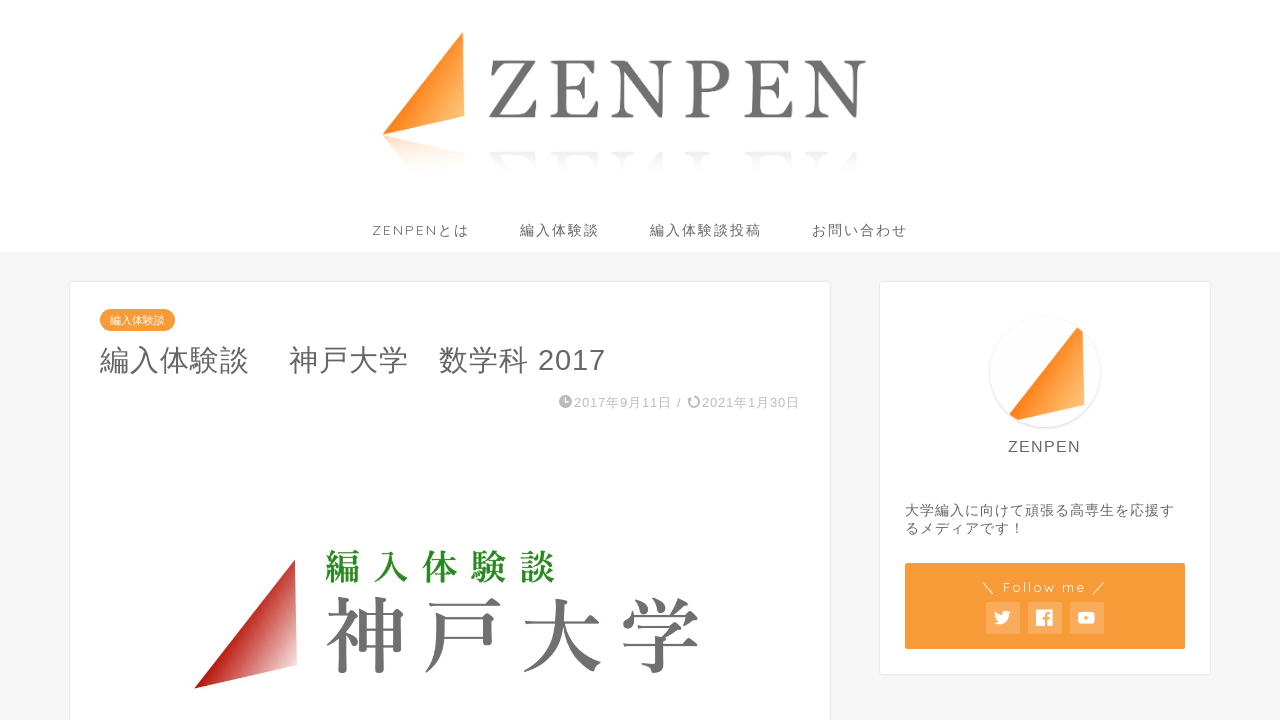

--- FILE ---
content_type: text/html; charset=UTF-8
request_url: https://www.zenpen-kosen.com/hennyu/585/
body_size: 94762
content:
<!DOCTYPE html>
<html lang="ja">
<head prefix="og: http://ogp.me/ns# fb: http://ogp.me/ns/fb# article: http://ogp.me/ns/article#">
<meta charset="utf-8">
<meta http-equiv="X-UA-Compatible" content="IE=edge">
<meta name="viewport" content="width=device-width, initial-scale=1">
<!-- ここからOGP -->
<meta property="og:type" content="blog">
<meta property="og:title" content="編入体験談　 神戸大学　数学科 2017｜ZENPEN"> 
<meta property="og:url" content="https://www.zenpen-kosen.com/hennyu/585/"> 
<meta property="og:description" content="自己紹介 [名前]d(^7010^)[出身高専 学科]F高専　D学科[学科順位]３年　２位　４年　４位？[受験の年]20"> 
<meta property="og:image" content="https://www.zenpen-kosen.com/2021update/wp-content/uploads/2021/01/神戸大学.jpg">
<meta property="og:site_name" content="ZENPEN">
<meta property="fb:admins" content="">
<meta name="twitter:card" content="summary_large_image">
<meta name="twitter:site" content="@zenpen_hennyu">
<!-- ここまでOGP --> 

<meta name="description" itemprop="description" content="自己紹介 [名前]d(^7010^)[出身高専 学科]F高専　D学科[学科順位]３年　２位　４年　４位？[受験の年]20" >
<link rel="canonical" href="https://www.zenpen-kosen.com/hennyu/585/">
<title>編入体験談　 神戸大学　数学科 2017｜ZENPEN</title>
<meta name='robots' content='max-image-preview:large' />
<link rel='dns-prefetch' href='//ajax.googleapis.com' />
<link rel='dns-prefetch' href='//cdnjs.cloudflare.com' />
<link rel='dns-prefetch' href='//use.fontawesome.com' />
<link rel="alternate" type="application/rss+xml" title="ZENPEN &raquo; フィード" href="https://www.zenpen-kosen.com/feed/" />
<link rel="alternate" type="application/rss+xml" title="ZENPEN &raquo; コメントフィード" href="https://www.zenpen-kosen.com/comments/feed/" />
<link rel="alternate" title="oEmbed (JSON)" type="application/json+oembed" href="https://www.zenpen-kosen.com/wp-json/oembed/1.0/embed?url=https%3A%2F%2Fwww.zenpen-kosen.com%2Fhennyu%2F585%2F" />
<link rel="alternate" title="oEmbed (XML)" type="text/xml+oembed" href="https://www.zenpen-kosen.com/wp-json/oembed/1.0/embed?url=https%3A%2F%2Fwww.zenpen-kosen.com%2Fhennyu%2F585%2F&#038;format=xml" />
<style id='wp-img-auto-sizes-contain-inline-css' type='text/css'>
img:is([sizes=auto i],[sizes^="auto," i]){contain-intrinsic-size:3000px 1500px}
/*# sourceURL=wp-img-auto-sizes-contain-inline-css */
</style>
<style id='wp-emoji-styles-inline-css' type='text/css'>

	img.wp-smiley, img.emoji {
		display: inline !important;
		border: none !important;
		box-shadow: none !important;
		height: 1em !important;
		width: 1em !important;
		margin: 0 0.07em !important;
		vertical-align: -0.1em !important;
		background: none !important;
		padding: 0 !important;
	}
/*# sourceURL=wp-emoji-styles-inline-css */
</style>
<style id='wp-block-library-inline-css' type='text/css'>
:root{--wp-block-synced-color:#7a00df;--wp-block-synced-color--rgb:122,0,223;--wp-bound-block-color:var(--wp-block-synced-color);--wp-editor-canvas-background:#ddd;--wp-admin-theme-color:#007cba;--wp-admin-theme-color--rgb:0,124,186;--wp-admin-theme-color-darker-10:#006ba1;--wp-admin-theme-color-darker-10--rgb:0,107,160.5;--wp-admin-theme-color-darker-20:#005a87;--wp-admin-theme-color-darker-20--rgb:0,90,135;--wp-admin-border-width-focus:2px}@media (min-resolution:192dpi){:root{--wp-admin-border-width-focus:1.5px}}.wp-element-button{cursor:pointer}:root .has-very-light-gray-background-color{background-color:#eee}:root .has-very-dark-gray-background-color{background-color:#313131}:root .has-very-light-gray-color{color:#eee}:root .has-very-dark-gray-color{color:#313131}:root .has-vivid-green-cyan-to-vivid-cyan-blue-gradient-background{background:linear-gradient(135deg,#00d084,#0693e3)}:root .has-purple-crush-gradient-background{background:linear-gradient(135deg,#34e2e4,#4721fb 50%,#ab1dfe)}:root .has-hazy-dawn-gradient-background{background:linear-gradient(135deg,#faaca8,#dad0ec)}:root .has-subdued-olive-gradient-background{background:linear-gradient(135deg,#fafae1,#67a671)}:root .has-atomic-cream-gradient-background{background:linear-gradient(135deg,#fdd79a,#004a59)}:root .has-nightshade-gradient-background{background:linear-gradient(135deg,#330968,#31cdcf)}:root .has-midnight-gradient-background{background:linear-gradient(135deg,#020381,#2874fc)}:root{--wp--preset--font-size--normal:16px;--wp--preset--font-size--huge:42px}.has-regular-font-size{font-size:1em}.has-larger-font-size{font-size:2.625em}.has-normal-font-size{font-size:var(--wp--preset--font-size--normal)}.has-huge-font-size{font-size:var(--wp--preset--font-size--huge)}.has-text-align-center{text-align:center}.has-text-align-left{text-align:left}.has-text-align-right{text-align:right}.has-fit-text{white-space:nowrap!important}#end-resizable-editor-section{display:none}.aligncenter{clear:both}.items-justified-left{justify-content:flex-start}.items-justified-center{justify-content:center}.items-justified-right{justify-content:flex-end}.items-justified-space-between{justify-content:space-between}.screen-reader-text{border:0;clip-path:inset(50%);height:1px;margin:-1px;overflow:hidden;padding:0;position:absolute;width:1px;word-wrap:normal!important}.screen-reader-text:focus{background-color:#ddd;clip-path:none;color:#444;display:block;font-size:1em;height:auto;left:5px;line-height:normal;padding:15px 23px 14px;text-decoration:none;top:5px;width:auto;z-index:100000}html :where(.has-border-color){border-style:solid}html :where([style*=border-top-color]){border-top-style:solid}html :where([style*=border-right-color]){border-right-style:solid}html :where([style*=border-bottom-color]){border-bottom-style:solid}html :where([style*=border-left-color]){border-left-style:solid}html :where([style*=border-width]){border-style:solid}html :where([style*=border-top-width]){border-top-style:solid}html :where([style*=border-right-width]){border-right-style:solid}html :where([style*=border-bottom-width]){border-bottom-style:solid}html :where([style*=border-left-width]){border-left-style:solid}html :where(img[class*=wp-image-]){height:auto;max-width:100%}:where(figure){margin:0 0 1em}html :where(.is-position-sticky){--wp-admin--admin-bar--position-offset:var(--wp-admin--admin-bar--height,0px)}@media screen and (max-width:600px){html :where(.is-position-sticky){--wp-admin--admin-bar--position-offset:0px}}

/*# sourceURL=wp-block-library-inline-css */
</style><style id='wp-block-heading-inline-css' type='text/css'>
h1:where(.wp-block-heading).has-background,h2:where(.wp-block-heading).has-background,h3:where(.wp-block-heading).has-background,h4:where(.wp-block-heading).has-background,h5:where(.wp-block-heading).has-background,h6:where(.wp-block-heading).has-background{padding:1.25em 2.375em}h1.has-text-align-left[style*=writing-mode]:where([style*=vertical-lr]),h1.has-text-align-right[style*=writing-mode]:where([style*=vertical-rl]),h2.has-text-align-left[style*=writing-mode]:where([style*=vertical-lr]),h2.has-text-align-right[style*=writing-mode]:where([style*=vertical-rl]),h3.has-text-align-left[style*=writing-mode]:where([style*=vertical-lr]),h3.has-text-align-right[style*=writing-mode]:where([style*=vertical-rl]),h4.has-text-align-left[style*=writing-mode]:where([style*=vertical-lr]),h4.has-text-align-right[style*=writing-mode]:where([style*=vertical-rl]),h5.has-text-align-left[style*=writing-mode]:where([style*=vertical-lr]),h5.has-text-align-right[style*=writing-mode]:where([style*=vertical-rl]),h6.has-text-align-left[style*=writing-mode]:where([style*=vertical-lr]),h6.has-text-align-right[style*=writing-mode]:where([style*=vertical-rl]){rotate:180deg}
/*# sourceURL=https://www.zenpen-kosen.com/2021update/wp-includes/blocks/heading/style.min.css */
</style>
<style id='wp-block-list-inline-css' type='text/css'>
ol,ul{box-sizing:border-box}:root :where(.wp-block-list.has-background){padding:1.25em 2.375em}
/*# sourceURL=https://www.zenpen-kosen.com/2021update/wp-includes/blocks/list/style.min.css */
</style>
<style id='wp-block-paragraph-inline-css' type='text/css'>
.is-small-text{font-size:.875em}.is-regular-text{font-size:1em}.is-large-text{font-size:2.25em}.is-larger-text{font-size:3em}.has-drop-cap:not(:focus):first-letter{float:left;font-size:8.4em;font-style:normal;font-weight:100;line-height:.68;margin:.05em .1em 0 0;text-transform:uppercase}body.rtl .has-drop-cap:not(:focus):first-letter{float:none;margin-left:.1em}p.has-drop-cap.has-background{overflow:hidden}:root :where(p.has-background){padding:1.25em 2.375em}:where(p.has-text-color:not(.has-link-color)) a{color:inherit}p.has-text-align-left[style*="writing-mode:vertical-lr"],p.has-text-align-right[style*="writing-mode:vertical-rl"]{rotate:180deg}
/*# sourceURL=https://www.zenpen-kosen.com/2021update/wp-includes/blocks/paragraph/style.min.css */
</style>
<style id='wp-block-table-inline-css' type='text/css'>
.wp-block-table{overflow-x:auto}.wp-block-table table{border-collapse:collapse;width:100%}.wp-block-table thead{border-bottom:3px solid}.wp-block-table tfoot{border-top:3px solid}.wp-block-table td,.wp-block-table th{border:1px solid;padding:.5em}.wp-block-table .has-fixed-layout{table-layout:fixed;width:100%}.wp-block-table .has-fixed-layout td,.wp-block-table .has-fixed-layout th{word-break:break-word}.wp-block-table.aligncenter,.wp-block-table.alignleft,.wp-block-table.alignright{display:table;width:auto}.wp-block-table.aligncenter td,.wp-block-table.aligncenter th,.wp-block-table.alignleft td,.wp-block-table.alignleft th,.wp-block-table.alignright td,.wp-block-table.alignright th{word-break:break-word}.wp-block-table .has-subtle-light-gray-background-color{background-color:#f3f4f5}.wp-block-table .has-subtle-pale-green-background-color{background-color:#e9fbe5}.wp-block-table .has-subtle-pale-blue-background-color{background-color:#e7f5fe}.wp-block-table .has-subtle-pale-pink-background-color{background-color:#fcf0ef}.wp-block-table.is-style-stripes{background-color:initial;border-collapse:inherit;border-spacing:0}.wp-block-table.is-style-stripes tbody tr:nth-child(odd){background-color:#f0f0f0}.wp-block-table.is-style-stripes.has-subtle-light-gray-background-color tbody tr:nth-child(odd){background-color:#f3f4f5}.wp-block-table.is-style-stripes.has-subtle-pale-green-background-color tbody tr:nth-child(odd){background-color:#e9fbe5}.wp-block-table.is-style-stripes.has-subtle-pale-blue-background-color tbody tr:nth-child(odd){background-color:#e7f5fe}.wp-block-table.is-style-stripes.has-subtle-pale-pink-background-color tbody tr:nth-child(odd){background-color:#fcf0ef}.wp-block-table.is-style-stripes td,.wp-block-table.is-style-stripes th{border-color:#0000}.wp-block-table.is-style-stripes{border-bottom:1px solid #f0f0f0}.wp-block-table .has-border-color td,.wp-block-table .has-border-color th,.wp-block-table .has-border-color tr,.wp-block-table .has-border-color>*{border-color:inherit}.wp-block-table table[style*=border-top-color] tr:first-child,.wp-block-table table[style*=border-top-color] tr:first-child td,.wp-block-table table[style*=border-top-color] tr:first-child th,.wp-block-table table[style*=border-top-color]>*,.wp-block-table table[style*=border-top-color]>* td,.wp-block-table table[style*=border-top-color]>* th{border-top-color:inherit}.wp-block-table table[style*=border-top-color] tr:not(:first-child){border-top-color:initial}.wp-block-table table[style*=border-right-color] td:last-child,.wp-block-table table[style*=border-right-color] th,.wp-block-table table[style*=border-right-color] tr,.wp-block-table table[style*=border-right-color]>*{border-right-color:inherit}.wp-block-table table[style*=border-bottom-color] tr:last-child,.wp-block-table table[style*=border-bottom-color] tr:last-child td,.wp-block-table table[style*=border-bottom-color] tr:last-child th,.wp-block-table table[style*=border-bottom-color]>*,.wp-block-table table[style*=border-bottom-color]>* td,.wp-block-table table[style*=border-bottom-color]>* th{border-bottom-color:inherit}.wp-block-table table[style*=border-bottom-color] tr:not(:last-child){border-bottom-color:initial}.wp-block-table table[style*=border-left-color] td:first-child,.wp-block-table table[style*=border-left-color] th,.wp-block-table table[style*=border-left-color] tr,.wp-block-table table[style*=border-left-color]>*{border-left-color:inherit}.wp-block-table table[style*=border-style] td,.wp-block-table table[style*=border-style] th,.wp-block-table table[style*=border-style] tr,.wp-block-table table[style*=border-style]>*{border-style:inherit}.wp-block-table table[style*=border-width] td,.wp-block-table table[style*=border-width] th,.wp-block-table table[style*=border-width] tr,.wp-block-table table[style*=border-width]>*{border-style:inherit;border-width:inherit}
/*# sourceURL=https://www.zenpen-kosen.com/2021update/wp-includes/blocks/table/style.min.css */
</style>
<style id='global-styles-inline-css' type='text/css'>
:root{--wp--preset--aspect-ratio--square: 1;--wp--preset--aspect-ratio--4-3: 4/3;--wp--preset--aspect-ratio--3-4: 3/4;--wp--preset--aspect-ratio--3-2: 3/2;--wp--preset--aspect-ratio--2-3: 2/3;--wp--preset--aspect-ratio--16-9: 16/9;--wp--preset--aspect-ratio--9-16: 9/16;--wp--preset--color--black: #000000;--wp--preset--color--cyan-bluish-gray: #abb8c3;--wp--preset--color--white: #ffffff;--wp--preset--color--pale-pink: #f78da7;--wp--preset--color--vivid-red: #cf2e2e;--wp--preset--color--luminous-vivid-orange: #ff6900;--wp--preset--color--luminous-vivid-amber: #fcb900;--wp--preset--color--light-green-cyan: #7bdcb5;--wp--preset--color--vivid-green-cyan: #00d084;--wp--preset--color--pale-cyan-blue: #8ed1fc;--wp--preset--color--vivid-cyan-blue: #0693e3;--wp--preset--color--vivid-purple: #9b51e0;--wp--preset--gradient--vivid-cyan-blue-to-vivid-purple: linear-gradient(135deg,rgb(6,147,227) 0%,rgb(155,81,224) 100%);--wp--preset--gradient--light-green-cyan-to-vivid-green-cyan: linear-gradient(135deg,rgb(122,220,180) 0%,rgb(0,208,130) 100%);--wp--preset--gradient--luminous-vivid-amber-to-luminous-vivid-orange: linear-gradient(135deg,rgb(252,185,0) 0%,rgb(255,105,0) 100%);--wp--preset--gradient--luminous-vivid-orange-to-vivid-red: linear-gradient(135deg,rgb(255,105,0) 0%,rgb(207,46,46) 100%);--wp--preset--gradient--very-light-gray-to-cyan-bluish-gray: linear-gradient(135deg,rgb(238,238,238) 0%,rgb(169,184,195) 100%);--wp--preset--gradient--cool-to-warm-spectrum: linear-gradient(135deg,rgb(74,234,220) 0%,rgb(151,120,209) 20%,rgb(207,42,186) 40%,rgb(238,44,130) 60%,rgb(251,105,98) 80%,rgb(254,248,76) 100%);--wp--preset--gradient--blush-light-purple: linear-gradient(135deg,rgb(255,206,236) 0%,rgb(152,150,240) 100%);--wp--preset--gradient--blush-bordeaux: linear-gradient(135deg,rgb(254,205,165) 0%,rgb(254,45,45) 50%,rgb(107,0,62) 100%);--wp--preset--gradient--luminous-dusk: linear-gradient(135deg,rgb(255,203,112) 0%,rgb(199,81,192) 50%,rgb(65,88,208) 100%);--wp--preset--gradient--pale-ocean: linear-gradient(135deg,rgb(255,245,203) 0%,rgb(182,227,212) 50%,rgb(51,167,181) 100%);--wp--preset--gradient--electric-grass: linear-gradient(135deg,rgb(202,248,128) 0%,rgb(113,206,126) 100%);--wp--preset--gradient--midnight: linear-gradient(135deg,rgb(2,3,129) 0%,rgb(40,116,252) 100%);--wp--preset--font-size--small: 13px;--wp--preset--font-size--medium: 20px;--wp--preset--font-size--large: 36px;--wp--preset--font-size--x-large: 42px;--wp--preset--spacing--20: 0.44rem;--wp--preset--spacing--30: 0.67rem;--wp--preset--spacing--40: 1rem;--wp--preset--spacing--50: 1.5rem;--wp--preset--spacing--60: 2.25rem;--wp--preset--spacing--70: 3.38rem;--wp--preset--spacing--80: 5.06rem;--wp--preset--shadow--natural: 6px 6px 9px rgba(0, 0, 0, 0.2);--wp--preset--shadow--deep: 12px 12px 50px rgba(0, 0, 0, 0.4);--wp--preset--shadow--sharp: 6px 6px 0px rgba(0, 0, 0, 0.2);--wp--preset--shadow--outlined: 6px 6px 0px -3px rgb(255, 255, 255), 6px 6px rgb(0, 0, 0);--wp--preset--shadow--crisp: 6px 6px 0px rgb(0, 0, 0);}:where(.is-layout-flex){gap: 0.5em;}:where(.is-layout-grid){gap: 0.5em;}body .is-layout-flex{display: flex;}.is-layout-flex{flex-wrap: wrap;align-items: center;}.is-layout-flex > :is(*, div){margin: 0;}body .is-layout-grid{display: grid;}.is-layout-grid > :is(*, div){margin: 0;}:where(.wp-block-columns.is-layout-flex){gap: 2em;}:where(.wp-block-columns.is-layout-grid){gap: 2em;}:where(.wp-block-post-template.is-layout-flex){gap: 1.25em;}:where(.wp-block-post-template.is-layout-grid){gap: 1.25em;}.has-black-color{color: var(--wp--preset--color--black) !important;}.has-cyan-bluish-gray-color{color: var(--wp--preset--color--cyan-bluish-gray) !important;}.has-white-color{color: var(--wp--preset--color--white) !important;}.has-pale-pink-color{color: var(--wp--preset--color--pale-pink) !important;}.has-vivid-red-color{color: var(--wp--preset--color--vivid-red) !important;}.has-luminous-vivid-orange-color{color: var(--wp--preset--color--luminous-vivid-orange) !important;}.has-luminous-vivid-amber-color{color: var(--wp--preset--color--luminous-vivid-amber) !important;}.has-light-green-cyan-color{color: var(--wp--preset--color--light-green-cyan) !important;}.has-vivid-green-cyan-color{color: var(--wp--preset--color--vivid-green-cyan) !important;}.has-pale-cyan-blue-color{color: var(--wp--preset--color--pale-cyan-blue) !important;}.has-vivid-cyan-blue-color{color: var(--wp--preset--color--vivid-cyan-blue) !important;}.has-vivid-purple-color{color: var(--wp--preset--color--vivid-purple) !important;}.has-black-background-color{background-color: var(--wp--preset--color--black) !important;}.has-cyan-bluish-gray-background-color{background-color: var(--wp--preset--color--cyan-bluish-gray) !important;}.has-white-background-color{background-color: var(--wp--preset--color--white) !important;}.has-pale-pink-background-color{background-color: var(--wp--preset--color--pale-pink) !important;}.has-vivid-red-background-color{background-color: var(--wp--preset--color--vivid-red) !important;}.has-luminous-vivid-orange-background-color{background-color: var(--wp--preset--color--luminous-vivid-orange) !important;}.has-luminous-vivid-amber-background-color{background-color: var(--wp--preset--color--luminous-vivid-amber) !important;}.has-light-green-cyan-background-color{background-color: var(--wp--preset--color--light-green-cyan) !important;}.has-vivid-green-cyan-background-color{background-color: var(--wp--preset--color--vivid-green-cyan) !important;}.has-pale-cyan-blue-background-color{background-color: var(--wp--preset--color--pale-cyan-blue) !important;}.has-vivid-cyan-blue-background-color{background-color: var(--wp--preset--color--vivid-cyan-blue) !important;}.has-vivid-purple-background-color{background-color: var(--wp--preset--color--vivid-purple) !important;}.has-black-border-color{border-color: var(--wp--preset--color--black) !important;}.has-cyan-bluish-gray-border-color{border-color: var(--wp--preset--color--cyan-bluish-gray) !important;}.has-white-border-color{border-color: var(--wp--preset--color--white) !important;}.has-pale-pink-border-color{border-color: var(--wp--preset--color--pale-pink) !important;}.has-vivid-red-border-color{border-color: var(--wp--preset--color--vivid-red) !important;}.has-luminous-vivid-orange-border-color{border-color: var(--wp--preset--color--luminous-vivid-orange) !important;}.has-luminous-vivid-amber-border-color{border-color: var(--wp--preset--color--luminous-vivid-amber) !important;}.has-light-green-cyan-border-color{border-color: var(--wp--preset--color--light-green-cyan) !important;}.has-vivid-green-cyan-border-color{border-color: var(--wp--preset--color--vivid-green-cyan) !important;}.has-pale-cyan-blue-border-color{border-color: var(--wp--preset--color--pale-cyan-blue) !important;}.has-vivid-cyan-blue-border-color{border-color: var(--wp--preset--color--vivid-cyan-blue) !important;}.has-vivid-purple-border-color{border-color: var(--wp--preset--color--vivid-purple) !important;}.has-vivid-cyan-blue-to-vivid-purple-gradient-background{background: var(--wp--preset--gradient--vivid-cyan-blue-to-vivid-purple) !important;}.has-light-green-cyan-to-vivid-green-cyan-gradient-background{background: var(--wp--preset--gradient--light-green-cyan-to-vivid-green-cyan) !important;}.has-luminous-vivid-amber-to-luminous-vivid-orange-gradient-background{background: var(--wp--preset--gradient--luminous-vivid-amber-to-luminous-vivid-orange) !important;}.has-luminous-vivid-orange-to-vivid-red-gradient-background{background: var(--wp--preset--gradient--luminous-vivid-orange-to-vivid-red) !important;}.has-very-light-gray-to-cyan-bluish-gray-gradient-background{background: var(--wp--preset--gradient--very-light-gray-to-cyan-bluish-gray) !important;}.has-cool-to-warm-spectrum-gradient-background{background: var(--wp--preset--gradient--cool-to-warm-spectrum) !important;}.has-blush-light-purple-gradient-background{background: var(--wp--preset--gradient--blush-light-purple) !important;}.has-blush-bordeaux-gradient-background{background: var(--wp--preset--gradient--blush-bordeaux) !important;}.has-luminous-dusk-gradient-background{background: var(--wp--preset--gradient--luminous-dusk) !important;}.has-pale-ocean-gradient-background{background: var(--wp--preset--gradient--pale-ocean) !important;}.has-electric-grass-gradient-background{background: var(--wp--preset--gradient--electric-grass) !important;}.has-midnight-gradient-background{background: var(--wp--preset--gradient--midnight) !important;}.has-small-font-size{font-size: var(--wp--preset--font-size--small) !important;}.has-medium-font-size{font-size: var(--wp--preset--font-size--medium) !important;}.has-large-font-size{font-size: var(--wp--preset--font-size--large) !important;}.has-x-large-font-size{font-size: var(--wp--preset--font-size--x-large) !important;}
/*# sourceURL=global-styles-inline-css */
</style>

<style id='classic-theme-styles-inline-css' type='text/css'>
/*! This file is auto-generated */
.wp-block-button__link{color:#fff;background-color:#32373c;border-radius:9999px;box-shadow:none;text-decoration:none;padding:calc(.667em + 2px) calc(1.333em + 2px);font-size:1.125em}.wp-block-file__button{background:#32373c;color:#fff;text-decoration:none}
/*# sourceURL=/wp-includes/css/classic-themes.min.css */
</style>
<link rel='stylesheet' id='contact-form-7-css' href='https://www.zenpen-kosen.com/2021update/wp-content/plugins/contact-form-7/includes/css/styles.css' type='text/css' media='all' />
<link rel='stylesheet' id='theme-style-css' href='https://www.zenpen-kosen.com/2021update/wp-content/themes/jin/style.css' type='text/css' media='all' />
<link rel='stylesheet' id='fontawesome-style-css' href='https://use.fontawesome.com/releases/v5.6.3/css/all.css' type='text/css' media='all' />
<link rel='stylesheet' id='swiper-style-css' href='https://cdnjs.cloudflare.com/ajax/libs/Swiper/4.0.7/css/swiper.min.css' type='text/css' media='all' />
<link rel="https://api.w.org/" href="https://www.zenpen-kosen.com/wp-json/" /><link rel="alternate" title="JSON" type="application/json" href="https://www.zenpen-kosen.com/wp-json/wp/v2/posts/585" /><link rel='shortlink' href='https://www.zenpen-kosen.com/?p=585' />
	<style type="text/css">
		#wrapper{
							background-color: #f6f6f6;
				background-image: url();
					}
		.related-entry-headline-text span:before,
		#comment-title span:before,
		#reply-title span:before{
			background-color: #f79b38;
			border-color: #f79b38!important;
		}
		
		#breadcrumb:after,
		#page-top a{	
			background-color: #f79b38;
		}
				#footer-widget-area{
			background-color: #f79b38;
			border: none!important;
		}
		.footer-inner a
		#copyright,
		#copyright-center{
			border-color: taransparent!important;
			color: #666666!important;
		}
				.page-top-footer a{
			color: #f79b38!important;
		}
				#breadcrumb ul li,
		#breadcrumb ul li a{
			color: #f79b38!important;
		}
		
		body,
		a,
		a:link,
		a:visited,
		.my-profile,
		.widgettitle,
		.tabBtn-mag label{
			color: #666666;
		}
		a:hover{
			color: #1d2d44;
		}
						.widget_nav_menu ul > li > a:before,
		.widget_categories ul > li > a:before,
		.widget_pages ul > li > a:before,
		.widget_recent_entries ul > li > a:before,
		.widget_archive ul > li > a:before,
		.widget_archive form:after,
		.widget_categories form:after,
		.widget_nav_menu ul > li > ul.sub-menu > li > a:before,
		.widget_categories ul > li > .children > li > a:before,
		.widget_pages ul > li > .children > li > a:before,
		.widget_nav_menu ul > li > ul.sub-menu > li > ul.sub-menu li > a:before,
		.widget_categories ul > li > .children > li > .children li > a:before,
		.widget_pages ul > li > .children > li > .children li > a:before{
			color: #f79b38;
		}
		.widget_nav_menu ul .sub-menu .sub-menu li a:before{
			background-color: #666666!important;
		}
		footer .footer-widget,
		footer .footer-widget a,
		footer .footer-widget ul li,
		.footer-widget.widget_nav_menu ul > li > a:before,
		.footer-widget.widget_categories ul > li > a:before,
		.footer-widget.widget_recent_entries ul > li > a:before,
		.footer-widget.widget_pages ul > li > a:before,
		.footer-widget.widget_archive ul > li > a:before,
		footer .widget_tag_cloud .tagcloud a:before{
			color: #ffffff!important;
			border-color: #ffffff!important;
		}
		footer .footer-widget .widgettitle{
			color: #ffffff!important;
			border-color: #f79b38!important;
		}
		footer .widget_nav_menu ul .children .children li a:before,
		footer .widget_categories ul .children .children li a:before,
		footer .widget_nav_menu ul .sub-menu .sub-menu li a:before{
			background-color: #ffffff!important;
		}
		#drawernav a:hover,
		.post-list-title,
		#prev-next p,
		#toc_container .toc_list li a{
			color: #666666!important;
		}
		
		#header-box{
			background-color: #ffffff;
		}
						@media (min-width: 768px) {
		#header-box .header-box10-bg:before,
		#header-box .header-box11-bg:before{
			border-radius: 2px;
		}
		}
										@media (min-width: 768px) {
			.top-image-meta{
				margin-top: calc(0px - 30px);
			}
		}
		@media (min-width: 1200px) {
			.top-image-meta{
				margin-top: calc(0px);
			}
		}
				.pickup-contents:before{
			background-color: #ffffff!important;
		}
		
		.main-image-text{
			color: #555;
		}
		.main-image-text-sub{
			color: #555;
		}
		
				@media (min-width: 481px) {
			#site-info{
				padding-top: 15px!important;
				padding-bottom: 15px!important;
			}
		}
		
		#site-info span a{
			color: #000000!important;
		}
		
				#headmenu .headsns .line a svg{
			fill: #f79b38!important;
		}
		#headmenu .headsns a,
		#headmenu{
			color: #f79b38!important;
			border-color:#f79b38!important;
		}
						.profile-follow .line-sns a svg{
			fill: #f79b38!important;
		}
		.profile-follow .line-sns a:hover svg{
			fill: #f79b38!important;
		}
		.profile-follow a{
			color: #f79b38!important;
			border-color:#f79b38!important;
		}
		.profile-follow a:hover,
		#headmenu .headsns a:hover{
			color:#f79b38!important;
			border-color:#f79b38!important;
		}
				.search-box:hover{
			color:#f79b38!important;
			border-color:#f79b38!important;
		}
				#header #headmenu .headsns .line a:hover svg{
			fill:#f79b38!important;
		}
		.cps-icon-bar,
		#navtoggle:checked + .sp-menu-open .cps-icon-bar{
			background-color: #000000;
		}
		#nav-container{
			background-color: #fff;
		}
		.menu-box .menu-item svg{
			fill:#666666;
		}
		#drawernav ul.menu-box > li > a,
		#drawernav2 ul.menu-box > li > a,
		#drawernav3 ul.menu-box > li > a,
		#drawernav4 ul.menu-box > li > a,
		#drawernav5 ul.menu-box > li > a,
		#drawernav ul.menu-box > li.menu-item-has-children:after,
		#drawernav2 ul.menu-box > li.menu-item-has-children:after,
		#drawernav3 ul.menu-box > li.menu-item-has-children:after,
		#drawernav4 ul.menu-box > li.menu-item-has-children:after,
		#drawernav5 ul.menu-box > li.menu-item-has-children:after{
			color: #666666!important;
		}
		#drawernav ul.menu-box li a,
		#drawernav2 ul.menu-box li a,
		#drawernav3 ul.menu-box li a,
		#drawernav4 ul.menu-box li a,
		#drawernav5 ul.menu-box li a{
			font-size: 14px!important;
		}
		#drawernav3 ul.menu-box > li{
			color: #666666!important;
		}
		#drawernav4 .menu-box > .menu-item > a:after,
		#drawernav3 .menu-box > .menu-item > a:after,
		#drawernav .menu-box > .menu-item > a:after{
			background-color: #666666!important;
		}
		#drawernav2 .menu-box > .menu-item:hover,
		#drawernav5 .menu-box > .menu-item:hover{
			border-top-color: #f79b38!important;
		}
				.cps-info-bar a{
			background-color: #ffcd44!important;
		}
				@media (min-width: 768px) {
			.post-list-mag .post-list-item:not(:nth-child(2n)){
				margin-right: 2.6%;
			}
		}
				@media (min-width: 768px) {
			#tab-1:checked ~ .tabBtn-mag li [for="tab-1"]:after,
			#tab-2:checked ~ .tabBtn-mag li [for="tab-2"]:after,
			#tab-3:checked ~ .tabBtn-mag li [for="tab-3"]:after,
			#tab-4:checked ~ .tabBtn-mag li [for="tab-4"]:after{
				border-top-color: #f79b38!important;
			}
			.tabBtn-mag label{
				border-bottom-color: #f79b38!important;
			}
		}
		#tab-1:checked ~ .tabBtn-mag li [for="tab-1"],
		#tab-2:checked ~ .tabBtn-mag li [for="tab-2"],
		#tab-3:checked ~ .tabBtn-mag li [for="tab-3"],
		#tab-4:checked ~ .tabBtn-mag li [for="tab-4"],
		#prev-next a.next:after,
		#prev-next a.prev:after,
		.more-cat-button a:hover span:before{
			background-color: #f79b38!important;
		}
		

		.swiper-slide .post-list-cat,
		.post-list-mag .post-list-cat,
		.post-list-mag3col .post-list-cat,
		.post-list-mag-sp1col .post-list-cat,
		.swiper-pagination-bullet-active,
		.pickup-cat,
		.post-list .post-list-cat,
		#breadcrumb .bcHome a:hover span:before,
		.popular-item:nth-child(1) .pop-num,
		.popular-item:nth-child(2) .pop-num,
		.popular-item:nth-child(3) .pop-num{
			background-color: #f79b38!important;
		}
		.sidebar-btn a,
		.profile-sns-menu{
			background-color: #f79b38!important;
		}
		.sp-sns-menu a,
		.pickup-contents-box a:hover .pickup-title{
			border-color: #f79b38!important;
			color: #f79b38!important;
		}
				.pro-line svg{
			fill: #f79b38!important;
		}
		.cps-post-cat a,
		.meta-cat,
		.popular-cat{
			background-color: #f79b38!important;
			border-color: #f79b38!important;
		}
		.tagicon,
		.tag-box a,
		#toc_container .toc_list > li,
		#toc_container .toc_title{
			color: #f79b38!important;
		}
		.widget_tag_cloud a::before{
			color: #666666!important;
		}
		.tag-box a,
		#toc_container:before{
			border-color: #f79b38!important;
		}
		.cps-post-cat a:hover{
			color: #1d2d44!important;
		}
		.pagination li:not([class*="current"]) a:hover,
		.widget_tag_cloud a:hover{
			background-color: #f79b38!important;
		}
		.pagination li:not([class*="current"]) a:hover{
			opacity: 0.5!important;
		}
		.pagination li.current a{
			background-color: #f79b38!important;
			border-color: #f79b38!important;
		}
		.nextpage a:hover span {
			color: #f79b38!important;
			border-color: #f79b38!important;
		}
		.cta-content:before{
			background-color: #f79b38!important;
		}
		.cta-text,
		.info-title{
			color: #fff!important;
		}
		#footer-widget-area.footer_style1 .widgettitle{
			border-color: #f79b38!important;
		}
		.sidebar_style1 .widgettitle,
		.sidebar_style5 .widgettitle{
			border-color: #f79b38!important;
		}
		.sidebar_style2 .widgettitle,
		.sidebar_style4 .widgettitle,
		.sidebar_style6 .widgettitle,
		#home-bottom-widget .widgettitle,
		#home-top-widget .widgettitle,
		#post-bottom-widget .widgettitle,
		#post-top-widget .widgettitle{
			background-color: #f79b38!important;
		}
		#home-bottom-widget .widget_search .search-box input[type="submit"],
		#home-top-widget .widget_search .search-box input[type="submit"],
		#post-bottom-widget .widget_search .search-box input[type="submit"],
		#post-top-widget .widget_search .search-box input[type="submit"]{
			background-color: #f79b38!important;
		}
		
		.tn-logo-size{
			font-size: 50%!important;
		}
		@media (min-width: 481px) {
		.tn-logo-size img{
			width: calc(50%*0.5)!important;
		}
		}
		@media (min-width: 768px) {
		.tn-logo-size img{
			width: calc(50%*2.2)!important;
		}
		}
		@media (min-width: 1200px) {
		.tn-logo-size img{
			width: 50%!important;
		}
		}
		.sp-logo-size{
			font-size: 60%!important;
		}
		.sp-logo-size img{
			width: 60%!important;
		}
				.cps-post-main ul > li:before,
		.cps-post-main ol > li:before{
			background-color: #f79b38!important;
		}
		.profile-card .profile-title{
			background-color: #f79b38!important;
		}
		.profile-card{
			border-color: #f79b38!important;
		}
		.cps-post-main a{
			color:#1d2d44;
		}
		.cps-post-main .marker{
			background: -webkit-linear-gradient( transparent 60%, #ffdd8e 0% ) ;
			background: linear-gradient( transparent 60%, #ffdd8e 0% ) ;
		}
		.cps-post-main .marker2{
			background: -webkit-linear-gradient( transparent 60%, #a9eaf2 0% ) ;
			background: linear-gradient( transparent 60%, #a9eaf2 0% ) ;
		}
		.cps-post-main .jic-sc{
			color:#e9546b;
		}
		
		
		.simple-box1{
			border-color:#f79b38!important;
		}
		.simple-box2{
			border-color:#f2bf7d!important;
		}
		.simple-box3{
			border-color:#b5e28a!important;
		}
		.simple-box4{
			border-color:#7badd8!important;
		}
		.simple-box4:before{
			background-color: #7badd8;
		}
		.simple-box5{
			border-color:#e896c7!important;
		}
		.simple-box5:before{
			background-color: #e896c7;
		}
		.simple-box6{
			background-color:#fffdef!important;
		}
		.simple-box7{
			border-color:#def1f9!important;
		}
		.simple-box7:before{
			background-color:#def1f9!important;
		}
		.simple-box8{
			border-color:#96ddc1!important;
		}
		.simple-box8:before{
			background-color:#96ddc1!important;
		}
		.simple-box9:before{
			background-color:#e1c0e8!important;
		}
				.simple-box9:after{
			border-color:#e1c0e8 #e1c0e8 #fff #fff!important;
		}
				
		.kaisetsu-box1:before,
		.kaisetsu-box1-title{
			background-color:#ffb49e!important;
		}
		.kaisetsu-box2{
			border-color:#89c2f4!important;
		}
		.kaisetsu-box2-title{
			background-color:#89c2f4!important;
		}
		.kaisetsu-box4{
			border-color:#ea91a9!important;
		}
		.kaisetsu-box4-title{
			background-color:#ea91a9!important;
		}
		.kaisetsu-box5:before{
			background-color:#57b3ba!important;
		}
		.kaisetsu-box5-title{
			background-color:#57b3ba!important;
		}
		
		.concept-box1{
			border-color:#85db8f!important;
		}
		.concept-box1:after{
			background-color:#85db8f!important;
		}
		.concept-box1:before{
			content:"ポイント"!important;
			color:#85db8f!important;
		}
		.concept-box2{
			border-color:#f7cf6a!important;
		}
		.concept-box2:after{
			background-color:#f7cf6a!important;
		}
		.concept-box2:before{
			content:"注意点"!important;
			color:#f7cf6a!important;
		}
		.concept-box3{
			border-color:#86cee8!important;
		}
		.concept-box3:after{
			background-color:#86cee8!important;
		}
		.concept-box3:before{
			content:"良い例"!important;
			color:#86cee8!important;
		}
		.concept-box4{
			border-color:#ed8989!important;
		}
		.concept-box4:after{
			background-color:#ed8989!important;
		}
		.concept-box4:before{
			content:"悪い例"!important;
			color:#ed8989!important;
		}
		.concept-box5{
			border-color:#9e9e9e!important;
		}
		.concept-box5:after{
			background-color:#9e9e9e!important;
		}
		.concept-box5:before{
			content:"参考"!important;
			color:#9e9e9e!important;
		}
		.concept-box6{
			border-color:#8eaced!important;
		}
		.concept-box6:after{
			background-color:#8eaced!important;
		}
		.concept-box6:before{
			content:"メモ"!important;
			color:#8eaced!important;
		}
		
		.innerlink-box1,
		.blog-card{
			border-color:#73bc9b!important;
		}
		.innerlink-box1-title{
			background-color:#73bc9b!important;
			border-color:#73bc9b!important;
		}
		.innerlink-box1:before,
		.blog-card-hl-box{
			background-color:#73bc9b!important;
		}
				
		.jin-ac-box01-title::after{
			color: #f79b38;
		}
		
		.color-button01 a,
		.color-button01 a:hover,
		.color-button01:before{
			background-color: #008db7!important;
		}
		.top-image-btn-color a,
		.top-image-btn-color a:hover,
		.top-image-btn-color:before{
			background-color: #ffcd44!important;
		}
		.color-button02 a,
		.color-button02 a:hover,
		.color-button02:before{
			background-color: #d9333f!important;
		}
		
		.color-button01-big a,
		.color-button01-big a:hover,
		.color-button01-big:before{
			background-color: #3296d1!important;
		}
		.color-button01-big a,
		.color-button01-big:before{
			border-radius: 5px!important;
		}
		.color-button01-big a{
			padding-top: 20px!important;
			padding-bottom: 20px!important;
		}
		
		.color-button02-big a,
		.color-button02-big a:hover,
		.color-button02-big:before{
			background-color: #83d159!important;
		}
		.color-button02-big a,
		.color-button02-big:before{
			border-radius: 5px!important;
		}
		.color-button02-big a{
			padding-top: 20px!important;
			padding-bottom: 20px!important;
		}
				.color-button01-big{
			width: 75%!important;
		}
		.color-button02-big{
			width: 75%!important;
		}
				
		
					.top-image-btn-color:before,
			.color-button01:before,
			.color-button02:before,
			.color-button01-big:before,
			.color-button02-big:before{
				bottom: -1px;
				left: -1px;
				width: 100%;
				height: 100%;
				border-radius: 6px;
				box-shadow: 0px 1px 5px 0px rgba(0, 0, 0, 0.25);
				-webkit-transition: all .4s;
				transition: all .4s;
			}
			.top-image-btn-color a:hover,
			.color-button01 a:hover,
			.color-button02 a:hover,
			.color-button01-big a:hover,
			.color-button02-big a:hover{
				-webkit-transform: translateY(2px);
				transform: translateY(2px);
				-webkit-filter: brightness(0.95);
				 filter: brightness(0.95);
			}
			.top-image-btn-color:hover:before,
			.color-button01:hover:before,
			.color-button02:hover:before,
			.color-button01-big:hover:before,
			.color-button02-big:hover:before{
				-webkit-transform: translateY(2px);
				transform: translateY(2px);
				box-shadow: none!important;
			}
				
		.h2-style01 h2,
		.h2-style02 h2:before,
		.h2-style03 h2,
		.h2-style04 h2:before,
		.h2-style05 h2,
		.h2-style07 h2:before,
		.h2-style07 h2:after,
		.h3-style03 h3:before,
		.h3-style02 h3:before,
		.h3-style05 h3:before,
		.h3-style07 h3:before,
		.h2-style08 h2:after,
		.h2-style10 h2:before,
		.h2-style10 h2:after,
		.h3-style02 h3:after,
		.h4-style02 h4:before{
			background-color: #f79b38!important;
		}
		.h3-style01 h3,
		.h3-style04 h3,
		.h3-style05 h3,
		.h3-style06 h3,
		.h4-style01 h4,
		.h2-style02 h2,
		.h2-style08 h2,
		.h2-style08 h2:before,
		.h2-style09 h2,
		.h4-style03 h4{
			border-color: #f79b38!important;
		}
		.h2-style05 h2:before{
			border-top-color: #f79b38!important;
		}
		.h2-style06 h2:before,
		.sidebar_style3 .widgettitle:after{
			background-image: linear-gradient(
				-45deg,
				transparent 25%,
				#f79b38 25%,
				#f79b38 50%,
				transparent 50%,
				transparent 75%,
				#f79b38 75%,
				#f79b38			);
		}
				.jin-h2-icons.h2-style02 h2 .jic:before,
		.jin-h2-icons.h2-style04 h2 .jic:before,
		.jin-h2-icons.h2-style06 h2 .jic:before,
		.jin-h2-icons.h2-style07 h2 .jic:before,
		.jin-h2-icons.h2-style08 h2 .jic:before,
		.jin-h2-icons.h2-style09 h2 .jic:before,
		.jin-h2-icons.h2-style10 h2 .jic:before,
		.jin-h3-icons.h3-style01 h3 .jic:before,
		.jin-h3-icons.h3-style02 h3 .jic:before,
		.jin-h3-icons.h3-style03 h3 .jic:before,
		.jin-h3-icons.h3-style04 h3 .jic:before,
		.jin-h3-icons.h3-style05 h3 .jic:before,
		.jin-h3-icons.h3-style06 h3 .jic:before,
		.jin-h3-icons.h3-style07 h3 .jic:before,
		.jin-h4-icons.h4-style01 h4 .jic:before,
		.jin-h4-icons.h4-style02 h4 .jic:before,
		.jin-h4-icons.h4-style03 h4 .jic:before,
		.jin-h4-icons.h4-style04 h4 .jic:before{
			color:#f79b38;
		}
		
		@media all and (-ms-high-contrast:none){
			*::-ms-backdrop, .color-button01:before,
			.color-button02:before,
			.color-button01-big:before,
			.color-button02-big:before{
				background-color: #595857!important;
			}
		}
		
		.jin-lp-h2 h2,
		.jin-lp-h2 h2{
			background-color: transparent!important;
			border-color: transparent!important;
			color: #666666!important;
		}
		.jincolumn-h3style2{
			border-color:#f79b38!important;
		}
		.jinlph2-style1 h2:first-letter{
			color:#f79b38!important;
		}
		.jinlph2-style2 h2,
		.jinlph2-style3 h2{
			border-color:#f79b38!important;
		}
		.jin-photo-title .jin-fusen1-down,
		.jin-photo-title .jin-fusen1-even,
		.jin-photo-title .jin-fusen1-up{
			border-left-color:#f79b38;
		}
		.jin-photo-title .jin-fusen2,
		.jin-photo-title .jin-fusen3{
			background-color:#f79b38;
		}
		.jin-photo-title .jin-fusen2:before,
		.jin-photo-title .jin-fusen3:before {
			border-top-color: #f79b38;
		}
		.has-huge-font-size{
			font-size:42px!important;
		}
		.has-large-font-size{
			font-size:36px!important;
		}
		.has-medium-font-size{
			font-size:20px!important;
		}
		.has-normal-font-size{
			font-size:16px!important;
		}
		.has-small-font-size{
			font-size:13px!important;
		}
		
		
	</style>
	<style type="text/css">
		/*<!-- rtoc -->*/
		.rtoc-mokuji-content {
			background-color: #ffffff;
		}

		.rtoc-mokuji-content.frame1 {
			border: 1px solid #f79b38;
		}

		.rtoc-mokuji-content #rtoc-mokuji-title {
			color: #f79b38;
		}

		.rtoc-mokuji-content .rtoc-mokuji li>a {
			color: #333333;
		}

		.rtoc-mokuji-content .mokuji_ul.level-1>.rtoc-item::before {
			background-color: #f79b38 !important;
		}

		.rtoc-mokuji-content .mokuji_ul.level-2>.rtoc-item::before {
			background-color: #f79b38 !important;
		}

		.rtoc-mokuji-content.frame2::before,
		.rtoc-mokuji-content.frame3,
		.rtoc-mokuji-content.frame4,
		.rtoc-mokuji-content.frame5 {
			border-color: #f79b38 !important;
		}

		.rtoc-mokuji-content.frame5::before,
		.rtoc-mokuji-content.frame5::after {
			background-color: #f79b38;
		}

		.widget_block #rtoc-mokuji-widget-wrapper .rtoc-mokuji.level-1 .rtoc-item.rtoc-current:after,
		.widget #rtoc-mokuji-widget-wrapper .rtoc-mokuji.level-1 .rtoc-item.rtoc-current:after,
		#scrollad #rtoc-mokuji-widget-wrapper .rtoc-mokuji.level-1 .rtoc-item.rtoc-current:after,
		#sideBarTracking #rtoc-mokuji-widget-wrapper .rtoc-mokuji.level-1 .rtoc-item.rtoc-current:after {
			background-color: #f79b38 !important;
		}

		.cls-1,
		.cls-2 {
			stroke: #f79b38;
		}

		.rtoc-mokuji-content .decimal_ol.level-2>.rtoc-item::before,
		.rtoc-mokuji-content .mokuji_ol.level-2>.rtoc-item::before,
		.rtoc-mokuji-content .decimal_ol.level-2>.rtoc-item::after,
		.rtoc-mokuji-content .decimal_ol.level-2>.rtoc-item::after {
			color: #f79b38;
			background-color: #f79b38;
		}

		.rtoc-mokuji-content .rtoc-mokuji.level-1>.rtoc-item::before {
			color: #f79b38;
		}

		.rtoc-mokuji-content .decimal_ol>.rtoc-item::after {
			background-color: #f79b38;
		}

		.rtoc-mokuji-content .decimal_ol>.rtoc-item::before {
			color: #f79b38;
		}

		/*rtoc_return*/
		#rtoc_return a::before {
			background-image: url(https://www.zenpen-kosen.com/2021update/wp-content/plugins/rich-table-of-content/include/../img/rtoc_return.png);
		}

		#rtoc_return a {
			background-color: #f79b38 !important;
		}

		/* アクセントポイント */
		.rtoc-mokuji-content .level-1>.rtoc-item #rtocAC.accent-point::after {
			background-color: #f79b38;
		}

		.rtoc-mokuji-content .level-2>.rtoc-item #rtocAC.accent-point::after {
			background-color: #f79b38;
		}
		.rtoc-mokuji-content.frame6,
		.rtoc-mokuji-content.frame7::before,
		.rtoc-mokuji-content.frame8::before {
			border-color: #f79b38;
		}

		.rtoc-mokuji-content.frame6 #rtoc-mokuji-title,
		.rtoc-mokuji-content.frame7 #rtoc-mokuji-title::after {
			background-color: #f79b38;
		}

		#rtoc-mokuji-wrapper.rtoc-mokuji-content.rtoc_h2_timeline .mokuji_ol.level-1>.rtoc-item::after,
		#rtoc-mokuji-wrapper.rtoc-mokuji-content.rtoc_h2_timeline .level-1.decimal_ol>.rtoc-item::after,
		#rtoc-mokuji-wrapper.rtoc-mokuji-content.rtoc_h3_timeline .mokuji_ol.level-2>.rtoc-item::after,
		#rtoc-mokuji-wrapper.rtoc-mokuji-content.rtoc_h3_timeline .mokuji_ol.level-2>.rtoc-item::after,
		.rtoc-mokuji-content.frame7 #rtoc-mokuji-title span::after {
			background-color: #f79b38;
		}

		.widget #rtoc-mokuji-wrapper.rtoc-mokuji-content.frame6 #rtoc-mokuji-title {
			color: #f79b38;
			background-color: #ffffff;
		}
	</style>
				<style type="text/css">
				.rtoc-mokuji-content #rtoc-mokuji-title {
					color: #f79b38;
				}

				.rtoc-mokuji-content.frame2::before,
				.rtoc-mokuji-content.frame3,
				.rtoc-mokuji-content.frame4,
				.rtoc-mokuji-content.frame5 {
					border-color: #f79b38;
				}

				.rtoc-mokuji-content .decimal_ol>.rtoc-item::before,
				.rtoc-mokuji-content .decimal_ol.level-2>.rtoc-item::before,
				.rtoc-mokuji-content .mokuji_ol>.rtoc-item::before {
					color: #f79b38;
				}

				.rtoc-mokuji-content .decimal_ol>.rtoc-item::after,
				.rtoc-mokuji-content .decimal_ol>.rtoc-item::after,
				.rtoc-mokuji-content .mokuji_ul.level-1>.rtoc-item::before,
				.rtoc-mokuji-content .mokuji_ul.level-2>.rtoc-item::before {
					background-color: #f79b38 !important;
				}

							</style>
<link rel="icon" href="https://www.zenpen-kosen.com/2021update/wp-content/uploads/2021/01/cropped-fav-32x32.png" sizes="32x32" />
<link rel="icon" href="https://www.zenpen-kosen.com/2021update/wp-content/uploads/2021/01/cropped-fav-192x192.png" sizes="192x192" />
<link rel="apple-touch-icon" href="https://www.zenpen-kosen.com/2021update/wp-content/uploads/2021/01/cropped-fav-180x180.png" />
<meta name="msapplication-TileImage" content="https://www.zenpen-kosen.com/2021update/wp-content/uploads/2021/01/cropped-fav-270x270.png" />
		<style type="text/css" id="wp-custom-css">
			.wp-block-code{
	background-color: #f7f9fc;
	padding: 10px;
}		</style>
			
<!--カエレバCSS-->
<!--アプリーチCSS-->

<meta name="google-site-verification" content="bOgJhfHwATZG5mGMdr8uYCmVOnVzqY0yXdDjrORNKmE" />

<!-- Global site tag (gtag.js) - Google Analytics -->
<script async src="https://www.googletagmanager.com/gtag/js?id=G-6YBDM8G760"></script>
<script>
  window.dataLayer = window.dataLayer || [];
  function gtag(){dataLayer.push(arguments);}
  gtag('js', new Date());

  gtag('config', 'G-6YBDM8G760');
</script>
<link rel='stylesheet' id='rtoc_style-css' href='https://www.zenpen-kosen.com/2021update/wp-content/plugins/rich-table-of-content/css/rtoc_style.css' type='text/css' media='all' />
</head>
<body class="wp-singular post-template-default single single-post postid-585 single-format-standard wp-theme-jin" id="nofont-style">
<div id="wrapper">

		
	<div id="scroll-content" class="animate">
	
		<!--ヘッダー-->

								
<div id="header-box" class="tn_on header-box animate">
	<div id="header" class="header-type2 header animate">
		
		<div id="site-info" class="ef">
							<span class="tn-logo-size"><a href='https://www.zenpen-kosen.com/' title='ZENPEN' rel='home'><img src='https://kosen-zenpen.sakura.ne.jp/2021update/wp-content/uploads/2021/01/15304621_1762592334004854_8696987528998329624_oのコピー.png' alt='ZENPEN'></a></span>
					</div>

	
		
	</div>
	
		
</div>

		
	<!--グローバルナビゲーション layout1-->
				<div id="nav-container" class="header-style3-animate animate">
			<div id="drawernav" class="ef">
				<nav class="fixed-content"><ul class="menu-box"><li class="menu-item menu-item-type-post_type menu-item-object-page menu-item-76"><a href="https://www.zenpen-kosen.com/aboutus/">ZENPENとは</a></li>
<li class="menu-item menu-item-type-taxonomy menu-item-object-category current-post-ancestor current-menu-parent current-post-parent menu-item-92"><a href="https://www.zenpen-kosen.com/category/hennyu/">編入体験談</a></li>
<li class="menu-item menu-item-type-post_type menu-item-object-page menu-item-74"><a href="https://www.zenpen-kosen.com/post/">編入体験談投稿</a></li>
<li class="menu-item menu-item-type-post_type menu-item-object-page menu-item-75"><a href="https://www.zenpen-kosen.com/contact/">お問い合わせ</a></li>
</ul></nav>			</div>
		</div>
				<!--グローバルナビゲーション layout1-->
		
		<!--ヘッダー-->

		<div class="clearfix"></div>

			
														
		
	<div id="contents">

		<!--メインコンテンツ-->
			<main id="main-contents" class="main-contents article_style1 animate" itemprop="mainContentOfPage">
				
								
				<section class="cps-post-box hentry">
																	<article class="cps-post">
							<header class="cps-post-header">
																<span class="cps-post-cat category-hennyu" itemprop="keywords"><a href="https://www.zenpen-kosen.com/category/hennyu/" style="background-color:!important;">編入体験談</a></span>
																<h1 class="cps-post-title entry-title" itemprop="headline">編入体験談　 神戸大学　数学科 2017</h1>
								<div class="cps-post-meta vcard">
									<span class="writer fn" itemprop="author" itemscope itemtype="https://schema.org/Person"><span itemprop="name">zenpen-admin</span></span>
									<span class="cps-post-date-box">
												<span class="cps-post-date"><i class="jic jin-ifont-watch" aria-hidden="true"></i>&nbsp;<time class="entry-date date published" datetime="2017-09-11T19:08:00+09:00">2017年9月11日</time></span>
	<span class="timeslash"> /</span>
	<time class="entry-date date updated" datetime="2021-01-30T19:13:12+09:00"><span class="cps-post-date"><i class="jic jin-ifont-reload" aria-hidden="true"></i>&nbsp;2021年1月30日</span></time>
										</span>
								</div>
								
							</header>
																																													<div class="cps-post-thumb jin-thumb-original" itemscope itemtype="https://schema.org/ImageObject">
												<img src="https://www.zenpen-kosen.com/2021update/wp-content/uploads/2021/01/神戸大学.jpg" class="attachment-large_size size-large_size wp-post-image" alt="" width ="1250" height ="708" decoding="async" fetchpriority="high" srcset="https://www.zenpen-kosen.com/2021update/wp-content/uploads/2021/01/神戸大学.jpg 1250w, https://www.zenpen-kosen.com/2021update/wp-content/uploads/2021/01/神戸大学-300x170.jpg 300w, https://www.zenpen-kosen.com/2021update/wp-content/uploads/2021/01/神戸大学-1024x580.jpg 1024w, https://www.zenpen-kosen.com/2021update/wp-content/uploads/2021/01/神戸大学-768x435.jpg 768w, https://www.zenpen-kosen.com/2021update/wp-content/uploads/2021/01/神戸大学-320x180.jpg 320w, https://www.zenpen-kosen.com/2021update/wp-content/uploads/2021/01/神戸大学.jpg 856w" sizes="(max-width: 1250px) 100vw, 1250px" />											</div>
																																									
							<div class="cps-post-main-box">
								<div class="cps-post-main    h2-style01 h3-style01 h4-style01 entry-content s-size xs-size-sp" itemprop="articleBody">

									<div class="clearfix"></div>
	
									
<div id="rtoc-mokuji-wrapper" class="rtoc-mokuji-content frame3 preset1 animation-fade rtoc_open default" data-id="585" data-theme="JIN">
			<div id="rtoc-mokuji-title" class=" rtoc_left">
			<button class="rtoc_open_close rtoc_open"></button>
			<span>Contents</span>
			</div><ol class="rtoc-mokuji decimal_ol level-1"><li class="rtoc-item"><a href="#rtoc-1">自己紹介</a></li><li class="rtoc-item"><a href="#rtoc-2">動機</a></li><li class="rtoc-item"><a href="#rtoc-3">科目ごとの勉強内容</a><ul class="rtoc-mokuji mokuji_ul level-2"><li class="rtoc-item"><a href="#rtoc-4">数学</a></li><li class="rtoc-item"><a href="#rtoc-5">英語</a></li><li class="rtoc-item"><a href="#rtoc-6">面接（セミナー形式）</a></li></ul></li><li class="rtoc-item"><a href="#rtoc-7">試験当日</a><ul class="rtoc-mokuji mokuji_ul level-2"><li class="rtoc-item"><a href="#rtoc-8">試験内容</a></li><li class="rtoc-item"><a href="#rtoc-9">面接</a></li></ul></li><li class="rtoc-item"><a href="#rtoc-10">後輩に伝えたいこと</a></li><li class="rtoc-item"><a href="#rtoc-11">おすすめの参考書</a><ul class="rtoc-mokuji mokuji_ul level-2"><li class="rtoc-item"><a href="#rtoc-12">数学</a></li><li class="rtoc-item"><a href="#rtoc-13">英語　</a></li><li class="rtoc-item"><a href="#rtoc-14">数学を志す上で参考になった本　　　</a></li></ul></li></ol></div><h2 id="rtoc-1"  class="wp-block-heading">自己紹介</h2>



<figure class="wp-block-table"><table><tbody><tr><th>[名前]</th><td>d(^7010^)</td></tr><tr><th>[出身高専 学科]</th><td>F高専　D学科</td></tr><tr><th>[学科順位]</th><td>３年　２位　４年　４位？</td></tr><tr><th>[受験の年]</th><td>2017年度</td></tr><tr><th>[受験大学]</th><td>神戸大学　数学科</td></tr><tr><th>[受験科目]</th><td>１次試験：数学　英語　２次試験：面接（セミナー形式）</td></tr><tr><th>[併願大学]</th><td>なし</td></tr><tr><th>[部活や資格]</th><td>ロボコンする部活</td></tr><tr><th>[現在の活動]</th><td>数学の勉強</td></tr></tbody></table></figure>



<h2 id="rtoc-2"  class="wp-block-heading">動機</h2>



<p>１年生の時に背伸びして齋藤正彦「線形代数入門」を読み始めた。当時の私には内容が難しく、読み進めるのに時間がかかった。だが読み進めていくうちに、厳密な定義から展開される理論を追いかけることに夢中になっていった。この経験がきっかけで数学を志すようになった。最初は高専を退学して大学を受験することを考えていた。しかし数学科にも高専から編入できることを知って、編入学試験を受験することにした。神戸大学を受けることは５年の５月に決めた。</p>



<h2 id="rtoc-3"  class="wp-block-heading">科目ごとの勉強内容</h2>



<h3 id="rtoc-4"  class="wp-block-heading">数学</h3>



<p>数学はなんとかなるだろうと考えていた（のちに後悔することになる）。４年の春休みに「編入数学過去問特訓」の微分積分と線形代数の章を一通りこなした。それからしばらく数学はノータッチだった。神戸大受験の３週間前から慌てて過去問を解き始めた。神戸大の問題は程よい難易度で、解いていて癒された。どうしても解けない問題や答えが怪しい問題は、答案を数学の先生に添削してもらった。過去問は神戸大学数学科のホームページに掲載されている計１９年分をといた。過去問をとく限り８割は取れる気がしていた。</p>



<h3 id="rtoc-5"  class="wp-block-heading">英語</h3>



<p>英語には自信がなかったので早い段階で勉強しようと決めていた。４年の１１月ごろに先輩に勧められた「鉄緑会　鉄壁」を挫折しかけながらもなんとかこなした。４年の春休みから「DUO」の例文を繰り返し覚えていった。これに並行して長文対策として「速読英単語　上級編」、「リンガメタリカ」を何度も読み込んだ。神戸大の英語については「数・数式と図形の英語」という数学用語の単語集のような参考書で対策した。英語はやればやるほどできるようになるので勉強していて充実感があった。神戸大英語の過去問は著作権の都合でネットになく、大学の教務でしか閲覧することができない。そのため試験を受けるまで非常に不安であった。</p>



<h3 id="rtoc-6"  class="wp-block-heading">面接（セミナー形式）</h3>



<p>神戸大学では１次試験の成績で２次試験の面接を受けることができるか決まる。２次試験の面接でも何人か落ちるので対策はしておいた方が良い。試験の２週間ほど前に受験票と共に面接資料（大学初年度レベルの数学書からの抜粋）が送られてきた。面接資料はA,B,Cの３種類あり、そのうちの一つを説明すれば良い。プリントAが線型代数学における置換という操作について、Bがn次元球の表面積の計算、Cが写像と可算濃度に関する話であった。私はまず、選んだプリントの内容を自分になりにノートにまとめた。その後、数学の先生にお願いして発表を聞いてもらい、質問をしてもらった。発表においてはノートの内容を理解した上で暗記し、ノートを用いずに発表できるようにした。</p>



<h2 id="rtoc-7"  class="wp-block-heading">試験当日</h2>



<p>試験日は７月１日と２日であった。東横INN神戸湊川公園に宿泊した。実は東横INN神戸三ノ宮1の方が大学に近いのだが、勘違いして湊川公園の方を予約してしまった。家から神戸までかなり距離があったので、試験前日に飛行機で宿泊地まで移動した。</p>



<p>神戸に着いたらすぐ大学の教務に行き、英語の過去問を閲覧した。想像以上に難しそうで内心焦ったが、なんとかなるだろうと自分に言い聞かせた。その後、湊川公園に移動してチェックインを済ませた。辺りにはなにやら怪しげな店がちらほらあり、都会は怖いと思った。夜は早めに寝て、朝早くに起きた。</p>



<p>１次試験終了後、合格者発表の18:00まで暇だったので関西将棋会館に行き、大山１５世名人の「助からないと思っても助かっている」扇子を買って気を高めた。１次試験合格者一覧に自分の番号を見つけた時は、飛び上がるほど嬉しかった。ホテルに帰ったあとは、その日解けなかった数学の問題を解き（翌日の面接で試験について聞かれたので必ずやったほうが良い）、面接の最終確認をして早めに寝た。面接は周到に準備した甲斐があり、概ねうまくいった。２次試験終了後、自分へのご褒美として神戸牛のステーキを食べにいった。べらぼうに高かったが、美味しかった。</p>



<h3 id="rtoc-8"  class="wp-block-heading">試験内容</h3>



<h4 class="wp-block-heading">数学</h4>



<ol class="wp-block-list"><li>実対称行列の対角化　10割</li><li>行列のLU分解　10割</li><li>多変数の微積　6割　（１問解けなくて焦る）</li><li>微分方程式の応用問題　0割（最初の小問からつまずき、泥沼にはまった）</li></ol>



<p>問題は神戸大数学科の編入のページに掲載されている </p>



<h4 class="wp-block-heading">英語</h4>



<p>Terence Taoのテキストからの抜粋だった。　おそらく10割  </p>



<h3 id="rtoc-9"  class="wp-block-heading">面接</h3>



<p>この質問は合否に関係しないと前置きして</p>



<ul class="wp-block-list"><li>他の大学を受ける予定はあるか</li><li>志望理由は何か</li><li>卒業後の進路について</li></ul>



<p>以後の質問は合否に関係すると前置きして</p>



<ul class="wp-block-list"><li>数学の試験について（解けなかった問題について聞かれた）</li><li>英語の試験について（良い反応だった）</li><li>あらかじめ配布された面接資料についての発表（セミナー形式）</li><li>発表についての質問</li></ul>



<h2 id="rtoc-10"  class="wp-block-heading">後輩に伝えたいこと</h2>



<p>いざ受験勉強となると、いかんせん気が滅入るものだが。学問への好奇心を忘れずに勉強を続けると、やる気を保ちやすいと思う。日々の学習を記録（日記など）しておくと、後々やる気の引き出しになったりするのでオススメである。</p>



<h2 id="rtoc-11"  class="wp-block-heading">おすすめの参考書</h2>



<h3 id="rtoc-12"  class="wp-block-heading">数学</h3>



<ul class="wp-block-list"><li>編入数学過去問特訓　（これをやれば大体なんとかなるかも）</li></ul>



<h3 id="rtoc-13"  class="wp-block-heading">英語　</h3>



<ul class="wp-block-list"><li>DUO　（英作文にも使える優れもの）</li><li>鉄壁　（単語量が半端じゃない）</li><li>速読英単語　上級編　（分量は丁度良いが、内容がやや古い）</li><li>リンガメタリカ　（速単と似たような構成、内容が面白い）</li></ul>



<h3 id="rtoc-14"  class="wp-block-heading">数学を志す上で参考になった本　　　</h3>



<ul class="wp-block-list"><li>志学数学　（数学の勉強や研究に関する心構えが書いてある）</li><li>新・数学の学び方　（複数の著名な数学者によるエッセイ集）</li><li>若き数学者のアメリカ　（藤原正彦先生の自伝、数学関係なく面白い）</li></ul>
									
																		
									
																		
									
									
									<div class="clearfix"></div>
<div class="adarea-box">
	</div>
									
																		<div class="related-ad-unit-area"></div>
																		
																		
									

															
								</div>
							</div>
						</article>
						
														</section>
				
								
																
								
<div class="toppost-list-box-simple">
<section class="related-entry-section toppost-list-box-inner">
		<div class="related-entry-headline">
		<div class="related-entry-headline-text ef"><span class="fa-headline"><i class="jic jin-ifont-post" aria-hidden="true"></i>関連記事</span></div>
	</div>
				<div class="post-list basicstyle">
					<article class="post-list-item" itemscope itemtype="https://schema.org/BlogPosting">
	<a class="post-list-link" rel="bookmark" href="https://www.zenpen-kosen.com/hennyu/1216/" itemprop='mainEntityOfPage'>
		<div class="post-list-inner">
			<div class="post-list-thumb" itemprop="image" itemscope itemtype="https://schema.org/ImageObject">
															<img src="https://www.zenpen-kosen.com/2021update/wp-content/uploads/2021/01/京都工芸繊維大学-640x360.jpg" class="attachment-small_size size-small_size wp-post-image" alt="" width ="314" height ="176" decoding="async" loading="lazy" />						<meta itemprop="url" content="https://www.zenpen-kosen.com/2021update/wp-content/uploads/2021/01/京都工芸繊維大学-640x360.jpg">
						<meta itemprop="width" content="480">
						<meta itemprop="height" content="270">
																	<span class="post-list-cat category-hennyu" style="background-color:!important;" itemprop="keywords">編入体験談</span>
							</div>
			<div class="post-list-meta vcard">
				<h2 class="post-list-title entry-title" itemprop="headline">2024年：京都工芸繊維大学 機械工学課程</h2>
								<span class="post-list-date date ef updated" itemprop="datePublished dateModified" datetime="2023-08-20" content="2023-08-20">2023年8月20日</span>
								<span class="writer fn" itemprop="author" itemscope itemtype="https://schema.org/Person"><span itemprop="name">zenpen-admin</span></span>

				<div class="post-list-publisher" itemprop="publisher" itemscope itemtype="https://schema.org/Organization">
					<span itemprop="logo" itemscope itemtype="https://schema.org/ImageObject">
						<span itemprop="url">https://kosen-zenpen.sakura.ne.jp/2021update/wp-content/uploads/2021/01/15304621_1762592334004854_8696987528998329624_oのコピー.png</span>
					</span>
					<span itemprop="name">ZENPEN</span>
				</div>
									<span class="post-list-desc" itemprop="description">
自己紹介



名前：まこま出身高専：雪国の高専 機械工学科学科順位：3年次：１位、４年次：２位受験年：2023年度受験大学(受験科目)：京都工芸繊維大学 機械工学課程併願大学：&nbsp;…</span>
							</div>
		</div>
	</a>
</article>					<article class="post-list-item" itemscope itemtype="https://schema.org/BlogPosting">
	<a class="post-list-link" rel="bookmark" href="https://www.zenpen-kosen.com/hennyu/1559/" itemprop='mainEntityOfPage'>
		<div class="post-list-inner">
			<div class="post-list-thumb" itemprop="image" itemscope itemtype="https://schema.org/ImageObject">
															<img src="https://www.zenpen-kosen.com/2021update/wp-content/uploads/2021/01/東京都立大学-640x360.jpg" class="attachment-small_size size-small_size wp-post-image" alt="" width ="314" height ="176" decoding="async" loading="lazy" />						<meta itemprop="url" content="https://www.zenpen-kosen.com/2021update/wp-content/uploads/2021/01/東京都立大学-640x360.jpg">
						<meta itemprop="width" content="480">
						<meta itemprop="height" content="270">
																	<span class="post-list-cat category-hennyu" style="background-color:!important;" itemprop="keywords">編入体験談</span>
							</div>
			<div class="post-list-meta vcard">
				<h2 class="post-list-title entry-title" itemprop="headline">2023年：東京都立大学 都市環境学部 都市基盤環境学科</h2>
								<span class="post-list-date date ef updated" itemprop="datePublished dateModified" datetime="2024-09-08" content="2024-09-08">2024年9月8日</span>
								<span class="writer fn" itemprop="author" itemscope itemtype="https://schema.org/Person"><span itemprop="name">zenpen-admin</span></span>

				<div class="post-list-publisher" itemprop="publisher" itemscope itemtype="https://schema.org/Organization">
					<span itemprop="logo" itemscope itemtype="https://schema.org/ImageObject">
						<span itemprop="url">https://kosen-zenpen.sakura.ne.jp/2021update/wp-content/uploads/2021/01/15304621_1762592334004854_8696987528998329624_oのコピー.png</span>
					</span>
					<span itemprop="name">ZENPEN</span>
				</div>
									<span class="post-list-desc" itemprop="description">
自己紹介



名前：みょ出身高専：K高専C科学科順位：3年 : 2位、4年 : 2位受験年：2022受験大学(受験科目)：東京都立大学都&nbsp;…</span>
							</div>
		</div>
	</a>
</article>					<article class="post-list-item" itemscope itemtype="https://schema.org/BlogPosting">
	<a class="post-list-link" rel="bookmark" href="https://www.zenpen-kosen.com/hennyu/447/" itemprop='mainEntityOfPage'>
		<div class="post-list-inner">
			<div class="post-list-thumb" itemprop="image" itemscope itemtype="https://schema.org/ImageObject">
															<img src="https://www.zenpen-kosen.com/2021update/wp-content/uploads/2021/01/千葉大学-640x360.jpg" class="attachment-small_size size-small_size wp-post-image" alt="" width ="314" height ="176" decoding="async" loading="lazy" />						<meta itemprop="url" content="https://www.zenpen-kosen.com/2021update/wp-content/uploads/2021/01/千葉大学-640x360.jpg">
						<meta itemprop="width" content="480">
						<meta itemprop="height" content="270">
																	<span class="post-list-cat category-hennyu" style="background-color:!important;" itemprop="keywords">編入体験談</span>
							</div>
			<div class="post-list-meta vcard">
				<h2 class="post-list-title entry-title" itemprop="headline">2018年:千葉大学 機械工学コース</h2>
								<span class="post-list-date date ef updated" itemprop="datePublished dateModified" datetime="2019-01-13" content="2019-01-13">2019年1月13日</span>
								<span class="writer fn" itemprop="author" itemscope itemtype="https://schema.org/Person"><span itemprop="name">zenpen-admin</span></span>

				<div class="post-list-publisher" itemprop="publisher" itemscope itemtype="https://schema.org/Organization">
					<span itemprop="logo" itemscope itemtype="https://schema.org/ImageObject">
						<span itemprop="url">https://kosen-zenpen.sakura.ne.jp/2021update/wp-content/uploads/2021/01/15304621_1762592334004854_8696987528998329624_oのコピー.png</span>
					</span>
					<span itemprop="name">ZENPEN</span>
				</div>
									<span class="post-list-desc" itemprop="description">
自己紹介



名前：hn出身高専：宇部高専 機械工学科学科順位：３年次:5位 4年次:3位受験年：2018年受験大学(受験科目)：千葉大学 機械工学コース併願大学：専攻科部活や&nbsp;…</span>
							</div>
		</div>
	</a>
</article>				</div>
	</section>
</div>
<div class="clearfix"></div>
	

									
				
				
					<div id="prev-next" class="clearfix">
		
					<a class="prev" href="https://www.zenpen-kosen.com/hennyu/573/" title="編入体験談　 豊橋技術科学大学　2015">
				<div class="metabox">
											<img src="https://www.zenpen-kosen.com/2021update/wp-content/uploads/2021/01/豊橋技科大学-320x180.jpg" class="attachment-cps_thumbnails size-cps_thumbnails wp-post-image" alt="" width ="151" height ="85" decoding="async" loading="lazy" />										
					<p>編入体験談　 豊橋技術科学大学　2015</p>
				</div>
			</a>
		

					<a class="next" href="https://www.zenpen-kosen.com/hennyu/587/" title="編入体験談　大阪大学 応用自然科学科　2018">
				<div class="metabox">
					<p>編入体験談　大阪大学 応用自然科学科　2018</p>

											<img src="https://www.zenpen-kosen.com/2021update/wp-content/uploads/2021/01/大阪大学-320x180.jpg" class="attachment-cps_thumbnails size-cps_thumbnails wp-post-image" alt="" width ="151" height ="85" decoding="async" loading="lazy" />									</div>
			</a>
		
	</div>
	<div class="clearfix"></div>
			</main>

		<!--サイドバー-->
<div id="sidebar" class="sideber sidebar_style5 animate" role="complementary" itemscope itemtype="https://schema.org/WPSideBar">
		
	<div id="widget-profile-3" class="widget widget-profile">		<div class="my-profile">
			<div class="myjob"></div>
			<div class="myname">ZENPEN</div>
			<div class="my-profile-thumb">		
				<a href="https://www.zenpen-kosen.com/hennyu/585/"><img src="https://www.zenpen-kosen.com/2021update/wp-content/uploads/2021/01/cropped-fav-150x150.png" alt="" width="110" height="110" /></a>
			</div>
			<div class="myintro">大学編入に向けて頑張る高専生を応援するメディアです！</div>
						<div class="profile-sns-menu">
				<div class="profile-sns-menu-title ef">＼ Follow me ／</div>
				<ul>
										<li class="pro-tw"><a href="https://twitter.com/zenpen_hennyu" target="_blank"><i class="jic-type jin-ifont-twitter"></i></a></li>
															<li class="pro-fb"><a href="https://www.facebook.com/zenpen.hennyu" target="_blank"><i class="jic-type jin-ifont-facebook" aria-hidden="true"></i></a></li>
																				<li class="pro-youtube"><a href="https://www.youtube.com/channel/UC1pYahA6BqltKbFbjf43zyQ" target="_blank"><i class="jic-type jin-ifont-youtube" aria-hidden="true"></i></a></li>
																			</ul>
			</div>
			<style type="text/css">
				.my-profile{
										padding-bottom: 85px;
									}
			</style>
					</div>
		</div><div id="search-2" class="widget widget_search"><form class="search-box" role="search" method="get" id="searchform" action="https://www.zenpen-kosen.com/">
	<input type="search" placeholder="" class="text search-text" value="" name="s" id="s">
	<input type="submit" id="searchsubmit" value="&#xe931;">
</form>
</div><div id="categories-2" class="widget widget_categories"><div class="widgettitle ef">カテゴリー</div>
			<ul>
					<li class="cat-item cat-item-1"><a href="https://www.zenpen-kosen.com/category/info/">お知らせ <span class="count">4</span></a>
</li>
	<li class="cat-item cat-item-6"><a href="https://www.zenpen-kosen.com/category/blog/">編入に役立つ <span class="count">15</span></a>
</li>
	<li class="cat-item cat-item-5"><a href="https://www.zenpen-kosen.com/category/event/">編入説明会 <span class="count">19</span></a>
</li>
	<li class="cat-item cat-item-7"><a href="https://www.zenpen-kosen.com/category/youtube/">YouTube <span class="count">19</span></a>
</li>
	<li class="cat-item cat-item-4"><a href="https://www.zenpen-kosen.com/category/hennyu/">編入体験談 <span class="count">593</span></a>
<ul class='children'>
	<li class="cat-item cat-item-78"><a href="https://www.zenpen-kosen.com/category/hennyu/%e6%9d%b1%e4%ba%ac%e5%b7%a5%e7%a7%91%e5%a4%a7%e5%ad%a6/">東京工科大学 <span class="count">1</span></a>
</li>
	<li class="cat-item cat-item-77"><a href="https://www.zenpen-kosen.com/category/hennyu/%e6%84%9b%e5%aa%9b%e5%a4%a7%e5%ad%a6/">愛媛大学 <span class="count">1</span></a>
</li>
	<li class="cat-item cat-item-76"><a href="https://www.zenpen-kosen.com/category/hennyu/%e7%a7%8b%e7%94%b0%e5%a4%a7%e5%ad%a6/">秋田大学 <span class="count">1</span></a>
</li>
	<li class="cat-item cat-item-49"><a href="https://www.zenpen-kosen.com/category/hennyu/%e6%84%9b%e7%9f%a5%e6%95%99%e8%82%b2%e5%a4%a7%e5%ad%a6/">愛知教育大学 <span class="count">1</span></a>
</li>
	<li class="cat-item cat-item-68"><a href="https://www.zenpen-kosen.com/category/hennyu/%e6%84%9b%e7%9f%a5%e7%9c%8c%e7%ab%8b%e5%a4%a7%e5%ad%a6/">愛知県立大学 <span class="count">1</span></a>
</li>
	<li class="cat-item cat-item-47"><a href="https://www.zenpen-kosen.com/category/hennyu/ibaraki/">茨城大学 <span class="count">4</span></a>
</li>
	<li class="cat-item cat-item-54"><a href="https://www.zenpen-kosen.com/category/hennyu/%e5%b2%a9%e6%89%8b%e5%a4%a7%e5%ad%a6/">岩手大学 <span class="count">4</span></a>
</li>
	<li class="cat-item cat-item-14"><a href="https://www.zenpen-kosen.com/category/hennyu/utsunomiya-u/">宇都宮大学 <span class="count">2</span></a>
</li>
	<li class="cat-item cat-item-11"><a href="https://www.zenpen-kosen.com/category/hennyu/osaka/">大阪大学 <span class="count">39</span></a>
</li>
	<li class="cat-item cat-item-63"><a href="https://www.zenpen-kosen.com/category/hennyu/%e5%a4%a7%e9%98%aa%e5%85%ac%e7%ab%8b%e5%a4%a7%e5%ad%a6-hennyu/">大阪公立大学 <span class="count">5</span></a>
</li>
	<li class="cat-item cat-item-31"><a href="https://www.zenpen-kosen.com/category/hennyu/osakafu-u/">大阪府立大学 <span class="count">10</span></a>
</li>
	<li class="cat-item cat-item-13"><a href="https://www.zenpen-kosen.com/category/hennyu/ocha/">お茶の水女子大学 <span class="count">4</span></a>
</li>
	<li class="cat-item cat-item-16"><a href="https://www.zenpen-kosen.com/category/hennyu/okayama-u/">岡山大学 <span class="count">24</span></a>
</li>
	<li class="cat-item cat-item-57"><a href="https://www.zenpen-kosen.com/category/hennyu/%e5%b8%af%e5%ba%83%e7%95%9c%e7%94%a3%e5%a4%a7%e5%ad%a6/">帯広畜産大学 <span class="count">1</span></a>
</li>
	<li class="cat-item cat-item-74"><a href="https://www.zenpen-kosen.com/category/hennyu/%e9%a6%99%e5%b7%9d%e5%a4%a7%e5%ad%a6/">香川大学 <span class="count">4</span></a>
</li>
	<li class="cat-item cat-item-52"><a href="https://www.zenpen-kosen.com/category/hennyu/%e9%87%91%e6%b2%a2%e5%a4%a7%e5%ad%a6/">金沢大学 <span class="count">12</span></a>
</li>
	<li class="cat-item cat-item-71"><a href="https://www.zenpen-kosen.com/category/hennyu/%e9%96%a2%e8%a5%bf%e5%a4%a7%e5%ad%a6/">関西大学 <span class="count">1</span></a>
</li>
	<li class="cat-item cat-item-48"><a href="https://www.zenpen-kosen.com/category/hennyu/gifu-u/">岐阜大学 <span class="count">7</span></a>
</li>
	<li class="cat-item cat-item-20"><a href="https://www.zenpen-kosen.com/category/hennyu/kyushu-u/">九州大学 <span class="count">30</span></a>
</li>
	<li class="cat-item cat-item-19"><a href="https://www.zenpen-kosen.com/category/hennyu/kyutech/">九州工業大学 <span class="count">6</span></a>
</li>
	<li class="cat-item cat-item-18"><a href="https://www.zenpen-kosen.com/category/hennyu/kyoto-u/">京都大学 <span class="count">9</span></a>
</li>
	<li class="cat-item cat-item-17"><a href="https://www.zenpen-kosen.com/category/hennyu/kit/">京都工芸繊維大学 <span class="count">21</span></a>
</li>
	<li class="cat-item cat-item-21"><a href="https://www.zenpen-kosen.com/category/hennyu/kumamoto-u/">熊本大学 <span class="count">20</span></a>
</li>
	<li class="cat-item cat-item-69"><a href="https://www.zenpen-kosen.com/category/hennyu/%e7%be%a4%e9%a6%ac%e5%a4%a7%e5%ad%a6/">群馬大学 <span class="count">1</span></a>
</li>
	<li class="cat-item cat-item-70"><a href="https://www.zenpen-kosen.com/category/hennyu/%e9%ab%98%e7%9f%a5%e5%a4%a7%e5%ad%a6/">高知大学 <span class="count">2</span></a>
</li>
	<li class="cat-item cat-item-10"><a href="https://www.zenpen-kosen.com/category/hennyu/kobe-u/">神戸大学 <span class="count">19</span></a>
</li>
	<li class="cat-item cat-item-23"><a href="https://www.zenpen-kosen.com/category/hennyu/saitama-u/">埼玉大学 <span class="count">4</span></a>
</li>
	<li class="cat-item cat-item-60"><a href="https://www.zenpen-kosen.com/category/hennyu/%e4%bd%90%e8%b3%80%e5%a4%a7%e5%ad%a6/">佐賀大学 <span class="count">1</span></a>
</li>
	<li class="cat-item cat-item-24"><a href="https://www.zenpen-kosen.com/category/hennyu/scu/">札幌市立大学 <span class="count">1</span></a>
</li>
	<li class="cat-item cat-item-64"><a href="https://www.zenpen-kosen.com/category/hennyu/%e9%9d%99%e5%b2%a1%e5%a4%a7%e5%ad%a6/">静岡大学 <span class="count">2</span></a>
</li>
	<li class="cat-item cat-item-55"><a href="https://www.zenpen-kosen.com/category/hennyu/%e4%bf%a1%e5%b7%9e%e5%a4%a7%e5%ad%a6/">信州大学 <span class="count">4</span></a>
</li>
	<li class="cat-item cat-item-28"><a href="https://www.zenpen-kosen.com/category/hennyu/senkoka/">専攻科 <span class="count">3</span></a>
</li>
	<li class="cat-item cat-item-75"><a href="https://www.zenpen-kosen.com/category/hennyu/%e3%82%bd%e3%82%a6%e3%83%ab%e5%b8%82%e7%ab%8b%e5%a4%a7%e5%ad%a6/">ソウル市立大学 <span class="count">1</span></a>
</li>
	<li class="cat-item cat-item-30"><a href="https://www.zenpen-kosen.com/category/hennyu/tamabi/">多摩美術大学 <span class="count">1</span></a>
</li>
	<li class="cat-item cat-item-27"><a href="https://www.zenpen-kosen.com/category/hennyu/chiba/">千葉大学 <span class="count">38</span></a>
</li>
	<li class="cat-item cat-item-32"><a href="https://www.zenpen-kosen.com/category/hennyu/tsukuba/">筑波大学 <span class="count">38</span></a>
</li>
	<li class="cat-item cat-item-34"><a href="https://www.zenpen-kosen.com/category/hennyu/dentsu/">電気通信大学 <span class="count">11</span></a>
</li>
	<li class="cat-item cat-item-35"><a href="https://www.zenpen-kosen.com/category/hennyu/tokai/">東海大学 <span class="count">1</span></a>
</li>
	<li class="cat-item cat-item-8"><a href="https://www.zenpen-kosen.com/category/hennyu/ut/">東京大学 <span class="count">12</span></a>
</li>
	<li class="cat-item cat-item-67"><a href="https://www.zenpen-kosen.com/category/hennyu/%e6%9d%b1%e4%ba%ac%e5%8c%bb%e7%a7%91%e6%ad%af%e7%a7%91%e5%a4%a7%e5%ad%a6/">東京医科歯科大学 <span class="count">1</span></a>
</li>
	<li class="cat-item cat-item-46"><a href="https://www.zenpen-kosen.com/category/hennyu/kaiyodai/">東京海洋大学 <span class="count">2</span></a>
</li>
	<li class="cat-item cat-item-36"><a href="https://www.zenpen-kosen.com/category/hennyu/tokyotech/">東京科学大学（東京工業大学） <span class="count">27</span></a>
</li>
	<li class="cat-item cat-item-9"><a href="https://www.zenpen-kosen.com/category/hennyu/tmu/">東京都立大学 <span class="count">15</span></a>
</li>
	<li class="cat-item cat-item-37"><a href="https://www.zenpen-kosen.com/category/hennyu/tuat/">東京農工大学 <span class="count">15</span></a>
</li>
	<li class="cat-item cat-item-39"><a href="https://www.zenpen-kosen.com/category/hennyu/doshisha/">同志社大学 <span class="count">1</span></a>
</li>
	<li class="cat-item cat-item-38"><a href="https://www.zenpen-kosen.com/category/hennyu/tohoku/">東北大学 <span class="count">27</span></a>
</li>
	<li class="cat-item cat-item-66"><a href="https://www.zenpen-kosen.com/category/hennyu/%e5%be%b3%e5%b3%b6%e5%a4%a7%e5%ad%a6/">徳島大学 <span class="count">6</span></a>
</li>
	<li class="cat-item cat-item-73"><a href="https://www.zenpen-kosen.com/category/hennyu/%e5%af%8c%e5%b1%b1%e5%a4%a7%e5%ad%a6/">富山大学 <span class="count">4</span></a>
</li>
	<li class="cat-item cat-item-42"><a href="https://www.zenpen-kosen.com/category/hennyu/toyota-ti/">豊田工業大学 <span class="count">4</span></a>
</li>
	<li class="cat-item cat-item-41"><a href="https://www.zenpen-kosen.com/category/hennyu/toyohashi/">豊橋技科大学 <span class="count">20</span></a>
</li>
	<li class="cat-item cat-item-33"><a href="https://www.zenpen-kosen.com/category/hennyu/nagaoka/">長岡技科大学 <span class="count">9</span></a>
</li>
	<li class="cat-item cat-item-12"><a href="https://www.zenpen-kosen.com/category/hennyu/nagoya-u/">名古屋大学 <span class="count">16</span></a>
</li>
	<li class="cat-item cat-item-44"><a href="https://www.zenpen-kosen.com/category/hennyu/nitech/">名古屋工業大学 <span class="count">7</span></a>
</li>
	<li class="cat-item cat-item-26"><a href="https://www.zenpen-kosen.com/category/hennyu/niigata-u/">新潟大学 <span class="count">5</span></a>
</li>
	<li class="cat-item cat-item-50"><a href="https://www.zenpen-kosen.com/category/hennyu/%e5%bc%98%e5%89%8d%e5%a4%a7%e5%ad%a6/">弘前大学 <span class="count">1</span></a>
</li>
	<li class="cat-item cat-item-22"><a href="https://www.zenpen-kosen.com/category/hennyu/hiroshima-u/">広島大学 <span class="count">16</span></a>
</li>
	<li class="cat-item cat-item-40"><a href="https://www.zenpen-kosen.com/category/hennyu/u-fukui/">福井大学 <span class="count">5</span></a>
</li>
	<li class="cat-item cat-item-53"><a href="https://www.zenpen-kosen.com/category/hennyu/%e3%83%97%e3%83%a9%e3%83%8f%e5%a4%a7%e5%ad%a6%ef%bc%88%e3%82%ab%e3%83%ac%e3%83%ab%e5%a4%a7%e5%ad%a6%ef%bc%89/">プラハ大学（カレル大学） <span class="count">1</span></a>
</li>
	<li class="cat-item cat-item-72"><a href="https://www.zenpen-kosen.com/category/hennyu/%e6%b3%95%e6%94%bf%e5%a4%a7%e5%ad%a6/">法政大学 <span class="count">3</span></a>
</li>
	<li class="cat-item cat-item-43"><a href="https://www.zenpen-kosen.com/category/hennyu/hokudai/">北海道大学 <span class="count">25</span></a>
</li>
	<li class="cat-item cat-item-59"><a href="https://www.zenpen-kosen.com/category/hennyu/%e4%b8%89%e9%87%8d%e5%a4%a7%e5%ad%a6/">三重大学 <span class="count">1</span></a>
</li>
	<li class="cat-item cat-item-65"><a href="https://www.zenpen-kosen.com/category/hennyu/%e5%ae%a4%e8%98%ad%e5%b7%a5%e6%a5%ad%e5%a4%a7%e5%ad%a6/">室蘭工業大学 <span class="count">2</span></a>
</li>
	<li class="cat-item cat-item-25"><a href="https://www.zenpen-kosen.com/category/hennyu/yamaguchi-u/">山口大学 <span class="count">6</span></a>
</li>
	<li class="cat-item cat-item-61"><a href="https://www.zenpen-kosen.com/category/hennyu/%e5%b1%b1%e6%a2%a8%e5%a4%a7%e5%ad%a6/">山梨大学 <span class="count">3</span></a>
</li>
	<li class="cat-item cat-item-15"><a href="https://www.zenpen-kosen.com/category/hennyu/ynu/">横浜国立大学 <span class="count">17</span></a>
</li>
	<li class="cat-item cat-item-58"><a href="https://www.zenpen-kosen.com/category/hennyu/%e7%90%89%e7%90%83%e5%a4%a7%e5%ad%a6/">琉球大学 <span class="count">1</span></a>
</li>
	<li class="cat-item cat-item-56"><a href="https://www.zenpen-kosen.com/category/hennyu/%e3%83%ad%e3%82%b7%e3%82%a2%e5%9b%bd%e7%ab%8b%e5%8e%9f%e5%ad%90%e5%8a%9b%e7%a0%94%e7%a9%b6%e5%a4%a7%e5%ad%a6/">ロシア国立原子力研究大学 <span class="count">1</span></a>
</li>
	<li class="cat-item cat-item-45"><a href="https://www.zenpen-kosen.com/category/hennyu/wakayama-u/">和歌山大学 <span class="count">2</span></a>
</li>
	<li class="cat-item cat-item-29"><a href="https://www.zenpen-kosen.com/category/hennyu/waseda/">早稲田大学 <span class="count">9</span></a>
</li>
</ul>
</li>
			</ul>

			</div>	
			</div>
	</div>
<div class="clearfix"></div>
	<!--フッター-->
				<!-- breadcrumb -->
<div id="breadcrumb" class="footer_type2">
	<ul itemscope itemtype="https://schema.org/BreadcrumbList">
		
		<div class="page-top-footer"><a class="totop"><i class="jic jin-ifont-arrowtop"></i></a></div>
		
		<li itemprop="itemListElement" itemscope itemtype="https://schema.org/ListItem">
			<a href="https://www.zenpen-kosen.com/" itemid="https://www.zenpen-kosen.com/" itemscope itemtype="https://schema.org/Thing" itemprop="item">
				<i class="jic jin-ifont-home space-i" aria-hidden="true"></i><span itemprop="name">HOME</span>
			</a>
			<meta itemprop="position" content="1">
		</li>
		
		<li itemprop="itemListElement" itemscope itemtype="https://schema.org/ListItem"><i class="jic jin-ifont-arrow space" aria-hidden="true"></i><a href="https://www.zenpen-kosen.com/category/hennyu/" itemid="https://www.zenpen-kosen.com/category/hennyu/" itemscope itemtype="https://schema.org/Thing" itemprop="item"><span itemprop="name">編入体験談</span></a><meta itemprop="position" content="2"></li>		
				<li itemprop="itemListElement" itemscope itemtype="https://schema.org/ListItem">
			<i class="jic jin-ifont-arrow space" aria-hidden="true"></i>
			<a href="#" itemid="" itemscope itemtype="https://schema.org/Thing" itemprop="item">
				<span itemprop="name">編入体験談　 神戸大学　数学科 2017</span>
			</a>
			<meta itemprop="position" content="3">		</li>
			</ul>
</div>
<!--breadcrumb-->				<footer role="contentinfo" itemscope itemtype="https://schema.org/WPFooter">
	
		<!--ここからフッターウィジェット-->
		
				
				
		
		<div class="clearfix"></div>
		
		<!--ここまでフッターウィジェット-->
	
					<div id="footer-box">
				<div class="footer-inner">
					<span id="copyright-center" itemprop="copyrightHolder"><i class="jic jin-ifont-copyright" aria-hidden="true"></i>2014–2026&nbsp;&nbsp;ZENPEN</span>
				</div>
			</div>
				<div class="clearfix"></div>
	</footer>
	
	
	
		
	</div><!--scroll-content-->

			
</div><!--wrapper-->

<script type="speculationrules">
{"prefetch":[{"source":"document","where":{"and":[{"href_matches":"/*"},{"not":{"href_matches":["/2021update/wp-*.php","/2021update/wp-admin/*","/2021update/wp-content/uploads/*","/2021update/wp-content/*","/2021update/wp-content/plugins/*","/2021update/wp-content/themes/jin/*","/*\\?(.+)"]}},{"not":{"selector_matches":"a[rel~=\"nofollow\"]"}},{"not":{"selector_matches":".no-prefetch, .no-prefetch a"}}]},"eagerness":"conservative"}]}
</script>
<script type="text/javascript" src="https://ajax.googleapis.com/ajax/libs/jquery/1.12.4/jquery.min.js" id="jquery-js"></script>
<script type="text/javascript" id="rtoc_js-js-extra">
/* <![CDATA[ */
var rtocScrollAnimation = {"rtocScrollAnimation":"on"};
var rtocBackButton = {"rtocBackButton":"off"};
var rtocBackDisplayPC = {"rtocBackDisplayPC":""};
var rtocOpenText = {"rtocOpenText":"OPEN"};
var rtocCloseText = {"rtocCloseText":"CLOSE"};
//# sourceURL=rtoc_js-js-extra
/* ]]> */
</script>
<script type="text/javascript" src="https://www.zenpen-kosen.com/2021update/wp-content/plugins/rich-table-of-content/js/rtoc_common.js" id="rtoc_js-js"></script>
<script type="text/javascript" src="https://www.zenpen-kosen.com/2021update/wp-content/plugins/rich-table-of-content/js/rtoc_scroll.js" id="rtoc_js_scroll-js"></script>
<script type="text/javascript" src="https://www.zenpen-kosen.com/2021update/wp-content/plugins/rich-table-of-content/js/rtoc_highlight.js" id="rtoc_js_highlight-js"></script>
<script type="text/javascript" src="https://www.zenpen-kosen.com/2021update/wp-includes/js/dist/hooks.min.js" id="wp-hooks-js"></script>
<script type="text/javascript" src="https://www.zenpen-kosen.com/2021update/wp-includes/js/dist/i18n.min.js" id="wp-i18n-js"></script>
<script type="text/javascript" id="wp-i18n-js-after">
/* <![CDATA[ */
wp.i18n.setLocaleData( { 'text direction\u0004ltr': [ 'ltr' ] } );
//# sourceURL=wp-i18n-js-after
/* ]]> */
</script>
<script type="text/javascript" src="https://www.zenpen-kosen.com/2021update/wp-content/plugins/contact-form-7/includes/swv/js/index.js" id="swv-js"></script>
<script type="text/javascript" id="contact-form-7-js-translations">
/* <![CDATA[ */
( function( domain, translations ) {
	var localeData = translations.locale_data[ domain ] || translations.locale_data.messages;
	localeData[""].domain = domain;
	wp.i18n.setLocaleData( localeData, domain );
} )( "contact-form-7", {"translation-revision-date":"2025-11-30 08:12:23+0000","generator":"GlotPress\/4.0.3","domain":"messages","locale_data":{"messages":{"":{"domain":"messages","plural-forms":"nplurals=1; plural=0;","lang":"ja_JP"},"This contact form is placed in the wrong place.":["\u3053\u306e\u30b3\u30f3\u30bf\u30af\u30c8\u30d5\u30a9\u30fc\u30e0\u306f\u9593\u9055\u3063\u305f\u4f4d\u7f6e\u306b\u7f6e\u304b\u308c\u3066\u3044\u307e\u3059\u3002"],"Error:":["\u30a8\u30e9\u30fc:"]}},"comment":{"reference":"includes\/js\/index.js"}} );
//# sourceURL=contact-form-7-js-translations
/* ]]> */
</script>
<script type="text/javascript" id="contact-form-7-js-before">
/* <![CDATA[ */
var wpcf7 = {
    "api": {
        "root": "https:\/\/www.zenpen-kosen.com\/wp-json\/",
        "namespace": "contact-form-7\/v1"
    }
};
//# sourceURL=contact-form-7-js-before
/* ]]> */
</script>
<script type="text/javascript" src="https://www.zenpen-kosen.com/2021update/wp-content/plugins/contact-form-7/includes/js/index.js" id="contact-form-7-js"></script>
<script type="text/javascript" src="https://www.zenpen-kosen.com/2021update/wp-content/themes/jin/js/common.js" id="cps-common-js"></script>
<script type="text/javascript" src="https://www.zenpen-kosen.com/2021update/wp-content/themes/jin/js/jin_h_icons.js" id="jin-h-icons-js"></script>
<script type="text/javascript" src="https://cdnjs.cloudflare.com/ajax/libs/Swiper/4.0.7/js/swiper.min.js" id="cps-swiper-js"></script>
<script type="text/javascript" src="https://use.fontawesome.com/releases/v5.6.3/js/all.js" id="fontowesome5-js"></script>
<script id="wp-emoji-settings" type="application/json">
{"baseUrl":"https://s.w.org/images/core/emoji/17.0.2/72x72/","ext":".png","svgUrl":"https://s.w.org/images/core/emoji/17.0.2/svg/","svgExt":".svg","source":{"concatemoji":"https://www.zenpen-kosen.com/2021update/wp-includes/js/wp-emoji-release.min.js"}}
</script>
<script type="module">
/* <![CDATA[ */
/*! This file is auto-generated */
const a=JSON.parse(document.getElementById("wp-emoji-settings").textContent),o=(window._wpemojiSettings=a,"wpEmojiSettingsSupports"),s=["flag","emoji"];function i(e){try{var t={supportTests:e,timestamp:(new Date).valueOf()};sessionStorage.setItem(o,JSON.stringify(t))}catch(e){}}function c(e,t,n){e.clearRect(0,0,e.canvas.width,e.canvas.height),e.fillText(t,0,0);t=new Uint32Array(e.getImageData(0,0,e.canvas.width,e.canvas.height).data);e.clearRect(0,0,e.canvas.width,e.canvas.height),e.fillText(n,0,0);const a=new Uint32Array(e.getImageData(0,0,e.canvas.width,e.canvas.height).data);return t.every((e,t)=>e===a[t])}function p(e,t){e.clearRect(0,0,e.canvas.width,e.canvas.height),e.fillText(t,0,0);var n=e.getImageData(16,16,1,1);for(let e=0;e<n.data.length;e++)if(0!==n.data[e])return!1;return!0}function u(e,t,n,a){switch(t){case"flag":return n(e,"\ud83c\udff3\ufe0f\u200d\u26a7\ufe0f","\ud83c\udff3\ufe0f\u200b\u26a7\ufe0f")?!1:!n(e,"\ud83c\udde8\ud83c\uddf6","\ud83c\udde8\u200b\ud83c\uddf6")&&!n(e,"\ud83c\udff4\udb40\udc67\udb40\udc62\udb40\udc65\udb40\udc6e\udb40\udc67\udb40\udc7f","\ud83c\udff4\u200b\udb40\udc67\u200b\udb40\udc62\u200b\udb40\udc65\u200b\udb40\udc6e\u200b\udb40\udc67\u200b\udb40\udc7f");case"emoji":return!a(e,"\ud83e\u1fac8")}return!1}function f(e,t,n,a){let r;const o=(r="undefined"!=typeof WorkerGlobalScope&&self instanceof WorkerGlobalScope?new OffscreenCanvas(300,150):document.createElement("canvas")).getContext("2d",{willReadFrequently:!0}),s=(o.textBaseline="top",o.font="600 32px Arial",{});return e.forEach(e=>{s[e]=t(o,e,n,a)}),s}function r(e){var t=document.createElement("script");t.src=e,t.defer=!0,document.head.appendChild(t)}a.supports={everything:!0,everythingExceptFlag:!0},new Promise(t=>{let n=function(){try{var e=JSON.parse(sessionStorage.getItem(o));if("object"==typeof e&&"number"==typeof e.timestamp&&(new Date).valueOf()<e.timestamp+604800&&"object"==typeof e.supportTests)return e.supportTests}catch(e){}return null}();if(!n){if("undefined"!=typeof Worker&&"undefined"!=typeof OffscreenCanvas&&"undefined"!=typeof URL&&URL.createObjectURL&&"undefined"!=typeof Blob)try{var e="postMessage("+f.toString()+"("+[JSON.stringify(s),u.toString(),c.toString(),p.toString()].join(",")+"));",a=new Blob([e],{type:"text/javascript"});const r=new Worker(URL.createObjectURL(a),{name:"wpTestEmojiSupports"});return void(r.onmessage=e=>{i(n=e.data),r.terminate(),t(n)})}catch(e){}i(n=f(s,u,c,p))}t(n)}).then(e=>{for(const n in e)a.supports[n]=e[n],a.supports.everything=a.supports.everything&&a.supports[n],"flag"!==n&&(a.supports.everythingExceptFlag=a.supports.everythingExceptFlag&&a.supports[n]);var t;a.supports.everythingExceptFlag=a.supports.everythingExceptFlag&&!a.supports.flag,a.supports.everything||((t=a.source||{}).concatemoji?r(t.concatemoji):t.wpemoji&&t.twemoji&&(r(t.twemoji),r(t.wpemoji)))});
//# sourceURL=https://www.zenpen-kosen.com/2021update/wp-includes/js/wp-emoji-loader.min.js
/* ]]> */
</script>

<script>
	var mySwiper = new Swiper ('.swiper-container', {
		// Optional parameters
		loop: true,
		slidesPerView: 5,
		spaceBetween: 15,
		autoplay: {
			delay: 2700,
		},
		// If we need pagination
		pagination: {
			el: '.swiper-pagination',
		},

		// Navigation arrows
		navigation: {
			nextEl: '.swiper-button-next',
			prevEl: '.swiper-button-prev',
		},

		// And if we need scrollbar
		scrollbar: {
			el: '.swiper-scrollbar',
		},
		breakpoints: {
              1024: {
				slidesPerView: 4,
				spaceBetween: 15,
			},
              767: {
				slidesPerView: 2,
				spaceBetween: 10,
				centeredSlides : true,
				autoplay: {
					delay: 4200,
				},
			}
        }
	});
	
	var mySwiper2 = new Swiper ('.swiper-container2', {
	// Optional parameters
		loop: true,
		slidesPerView: 3,
		spaceBetween: 17,
		centeredSlides : true,
		autoplay: {
			delay: 4000,
		},

		// If we need pagination
		pagination: {
			el: '.swiper-pagination',
		},

		// Navigation arrows
		navigation: {
			nextEl: '.swiper-button-next',
			prevEl: '.swiper-button-prev',
		},

		// And if we need scrollbar
		scrollbar: {
			el: '.swiper-scrollbar',
		},

		breakpoints: {
			767: {
				slidesPerView: 2,
				spaceBetween: 10,
				centeredSlides : true,
				autoplay: {
					delay: 4200,
				},
			}
		}
	});

</script>
<div id="page-top">
	<a class="totop"><i class="jic jin-ifont-arrowtop"></i></a>
</div>

</body>
</html>
<link href="https://fonts.googleapis.com/css?family=Quicksand" rel="stylesheet">
